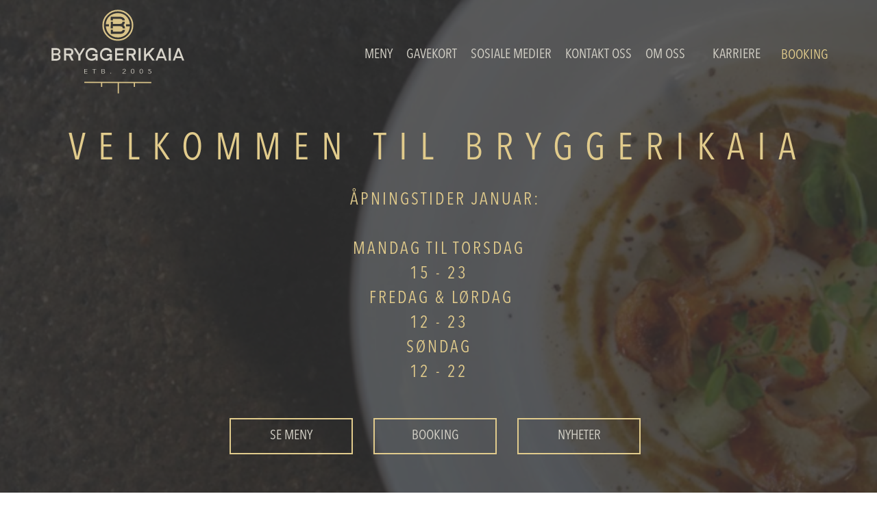

--- FILE ---
content_type: text/html
request_url: https://www.bryggerikaia.no/
body_size: 3628
content:
<!DOCTYPE html><!-- Last Published: Wed Jan 14 2026 23:34:34 GMT+0000 (Coordinated Universal Time) --><html data-wf-domain="www.bryggerikaia.no" data-wf-page="5d2c67ce5c7d631af2170ebf" data-wf-site="5d2c67ce5c7d63429e170ebe"><head><meta charset="utf-8"/><title>Bryggerikaia</title><meta content="width=device-width, initial-scale=1" name="viewport"/><link href="https://cdn.prod.website-files.com/5d2c67ce5c7d63429e170ebe/css/bryggerikaia.shared.01eb0c002.css" rel="stylesheet" type="text/css" integrity="sha384-AesMACqyqg2WcSQw641u8e+gG/GbuZ50IpHzWlSFDnAxc3nTI0ZDgPAQQgsUq0xX" crossorigin="anonymous"/><link href="https://fonts.googleapis.com" rel="preconnect"/><link href="https://fonts.gstatic.com" rel="preconnect" crossorigin="anonymous"/><script src="https://ajax.googleapis.com/ajax/libs/webfont/1.6.26/webfont.js" type="text/javascript"></script><script type="text/javascript">WebFont.load({  google: {    families: ["Montserrat:100,100italic,200,200italic,300,300italic,400,400italic,500,500italic,600,600italic,700,700italic,800,800italic,900,900italic"]  }});</script><script type="text/javascript">!function(o,c){var n=c.documentElement,t=" w-mod-";n.className+=t+"js",("ontouchstart"in o||o.DocumentTouch&&c instanceof DocumentTouch)&&(n.className+=t+"touch")}(window,document);</script><link href="https://cdn.prod.website-files.com/5d2c67ce5c7d63429e170ebe/6752edb895bc370b78120202_favi%20(3).png" rel="shortcut icon" type="image/x-icon"/><link href="https://cdn.prod.website-files.com/img/webclip.png" rel="apple-touch-icon"/></head><body><div class="section-3"><a href="/" aria-current="page" class="link-block w-inline-block w--current"><div class="text-block-6">LOGO</div><img src="https://cdn.prod.website-files.com/5d2c67ce5c7d63429e170ebe/5d8e4ad5d39dc096b292db38_Bryggerikaia%20Logo.svg" alt="" class="image-5"/></a><div data-collapse="medium" data-animation="default" data-duration="400" data-easing="ease" data-easing2="ease" role="banner" class="navbar w-nav"><div class="container w-container"><nav role="navigation" class="nav-menu w-nav-menu"><div class="div-block-5"><a href="/meny" class="nav-link w-nav-link">Meny</a><div class="div-block-4" data-ix="initial-state"></div></div><div class="div-block-5"><a href="https://givn.no/shop/bryggerikaia" target="_blank" class="nav-link w-nav-link">Gavekort</a><div class="div-block-4" data-ix="initial-state"></div></div><div class="div-block-5"><a href="/sosiale-medier" class="nav-link w-nav-link">Sosiale medier</a><div class="div-block-4" data-ix="initial-state"></div></div><div class="div-block-5"><a href="/kontakt-oss" class="nav-link w-nav-link">Kontakt oss</a><div class="div-block-4" data-ix="initial-state"></div></div><div class="div-block-5"><a href="/om-oss" class="nav-link w-nav-link">Om oss</a><div class="div-block-4" data-ix="initial-state"></div></div><div class="div-block-5"><a href="/galleri" class="nav-link hide w-nav-link">Galleri</a><div class="div-block-4" data-ix="initial-state"></div></div><div class="div-block-5"><a href="/karriere" class="nav-link w-nav-link">Karriere</a><div class="div-block-4" data-ix="initial-state"></div></div></nav><div class="menu-button w-nav-button"></div></div></div><a href="https://booking.gastroplanner.no/Bryggerikaia/t" class="button w-button">Booking</a></div><div class="hero-section"><div class="background-header"><div class="custom-container"><h1 class="heading heading-front">VELKOMMEN TIL BRYGGERIKAIA<sub><br/><br/><br/>‍</sub></h1><h2 class="er">Åpningstider januar:<br/>‍<br/>mandag til torsdag <br/>15 - 23 <br/>  fredag &amp; lørdag <br/>12 - 23<br/> søndag <br/>12 - 22<br/><sub> </sub></h2><div class="div-block-134"><a data-w-id="06e28b6b-1e03-1c66-9773-e06a79f0190a" href="/meny" class="button-2 _33 w-button">Se meny</a><a href="https://booking.gastroplanner.no/Bryggerikaia/t" target="_blank" data-w-id="7263c148-c7ec-38b4-e2e9-b010a432dd95" class="button-2 _33 w-button">Booking</a><a href="http://webshop.weorder.com/?restaurant=23292" data-w-id="ee09fbfd-25fb-b1ab-5c4a-c8073a033dff" target="_blank" class="button-2 _33 hide w-button">Take-away</a><a href="#Nyheter" data-w-id="6bade2d4-b503-7dbc-d04c-ffec642e34f3" class="button-2 _33 w-button">NYHETER</a></div></div></div></div><div class="article-section"><div class="div-block-3"><div class="custom-container-copy"><h1 class="heading-copy heading-front">Et folkelig treffsted</h1><h1 class="heading heading-front mobile"><span class="velkommen-heading">VELKOMMEn</span><br/><span class="til-heading">TIl</span>‍<span class="bryggerikaia-heading">BRYGGERIKAIA</span></h1><h2 class="heading-copy-copy-copy-copy">På Bryggerikaia server vi deilige ukompliserte retter som med fordel kan deles med personer du liker å være sammen med.  Et folkelig treffested for så vel forretningslunsjer til de mere avslappende og lange bruncher – Vi er stedet for de  trivelige middagene etter jobb med en kollega eller to eller på kveldene med i gode venners lag.</h2><h2 class="heading-copy mobile">EN RESTAURANT OG ET POPULÆRT TREFFSTED VED INNSEILINGEN TIL BODØ HAVN</h2></div></div></div><div id="Nyheter" class="kontakt-oss-section"><div class="div-block-46"><div class="div-block-45-copy"></div><div class="div-block-27"><h3 class="heading-3-black">åpningstider januar:</h3><div class="body-black nopadding event r"><br/>Mandag 15 - 23<br/>Tirsdag   15 - 23<br/>Onsdag  15 - 23<br/>Torsdag  15 - 23<br/>Fredag    12 - 23<br/>Lørdag    12 - 23<br/>Søndag  12 - 22<br/>‍</div></div></div></div><div class="article-reversed-section"><div class="div-block-3-copy"><div class="custom-container-copy"><h1 class="heading heading-front">Ekte nord norsk</h1><h2 class="heading-copy-copy w">Vi er kjent for våre klassikere som blant annet  Grillet Tørrfisk som har vært på menyen snart 15 år. Vi er en ekte nord norsk mat og drikke formidler og vårt kjøkken bærer preg av kystenes råvarer i sesong. Sjømat som blåskjell, nord norsk fiskesuppe, hjemmelaget fish &amp; chips , skalldyrplatå m.m</h2></div></div></div><div class="kontakt-oss-section"><div class="div-block-46"><div class="div-block-27"><h3 class="heading-3-black"><span><strong>FØLG OSS PÅ SOsIALE MEDIER!</strong></span></h3><div class="body-black nopadding event">Vi legger ut fristende matbilder, små sniktitt fra hverdagen vår og det som skjer på huset. Sleng deg med i sociale medier og hold deg oppdatert.</div><div class="div-block-135"><a href="https://www.facebook.com/bryggerikaia/?ref=page_internal" target="_blank" class="button-2 dark w-button">Bryggerikaia på facebook</a></div></div><div class="div-block-45"></div></div></div><div class="section-9"><div class="div-block-13"><div class="div-block-14"><a href="https://www.facebook.com/bryggerikaia/" class="link-block-2 w-inline-block"></a><a href="https://www.instagram.com/bryggerikaia_" class="link-block-2-copy w-inline-block"></a></div><div class="text-block-8"><a href="/kontakt-oss" class="link-4">SE ÅPNINGSTIDER</a></div><div class="text-block-8">Sjøgata 1, 8006 Bodø<br/></div><div class="text-block-8"><a href="mailto:post@bryggerikaia.no" class="link">post@bryggerikaia.no</a><br/></div><div class="text-block-7">(+47) 755 25 808<br/></div></div><div class="text-block-11"><a href="https://m51.no/" target="_blank" class="link-7">Design og utvikling av <span><em class="italic-text-4">M51 Marketin</em></span><em class="italic-text-4">g</em></a></div></div><div id="cookie-popup" class="popup-overlay"><div class="div-block-138"><img src="https://cdn.prod.website-files.com/5d2c67ce5c7d63429e170ebe/5fdb395f54f3b3fc61df9f72_Asset%201.svg" width="75" alt="" class="image-21"/><div class="popup-text white">Vi bruker informasjonskapsler på denne siden for å forbedre din brukeropplevelse. For å en total oversikt over alle informasjonskapslene som blir brukt, gå til <a href="/personvern" target="_blank" class="link-8">denne siden</a>.</div><img src="https://cdn.prod.website-files.com/5d95c3a93891ad65d1fa06dd/5d95f8c0b1c82619db5c25f7_Asset%2012.svg" width="14" data-w-id="738a9728-1f74-2430-4132-53b9234ee70b" alt="" class="image-22"/></div></div><script src="https://d3e54v103j8qbb.cloudfront.net/js/jquery-3.5.1.min.dc5e7f18c8.js?site=5d2c67ce5c7d63429e170ebe" type="text/javascript" integrity="sha256-9/aliU8dGd2tb6OSsuzixeV4y/faTqgFtohetphbbj0=" crossorigin="anonymous"></script><script src="https://cdn.prod.website-files.com/5d2c67ce5c7d63429e170ebe/js/bryggerikaia.schunk.36b8fb49256177c8.js" type="text/javascript" integrity="sha384-4abIlA5/v7XaW1HMXKBgnUuhnjBYJ/Z9C1OSg4OhmVw9O3QeHJ/qJqFBERCDPv7G" crossorigin="anonymous"></script><script src="https://cdn.prod.website-files.com/5d2c67ce5c7d63429e170ebe/js/bryggerikaia.schunk.5c84bfbe564cb6f6.js" type="text/javascript" integrity="sha384-lCN+2F6wl/pIQmKj2N/P/aPaGYCnPvlSHaKsXId/MDnVu4eQjDDb7rTyvj4JhFl8" crossorigin="anonymous"></script><script src="https://cdn.prod.website-files.com/5d2c67ce5c7d63429e170ebe/js/bryggerikaia.bfdb0529.c09581e34248c514.js" type="text/javascript" integrity="sha384-TVw+YO4HtfBqaCNHvqQY2mI2A7JFds0+Wm6p7i4gqYQytP7hcOVwSPlzyO4n4rhG" crossorigin="anonymous"></script><script src="https://cdnjs.cloudflare.com/ajax/libs/jquery-cookie/1.4.1/jquery.cookie.js"></script>;

<script>
$(document).ready(function () {
  if (!$.cookie("alert")) {
    $(".popup-overlay").show();
    var date = new Date();
    date.setTime(date.getTime() + 24 * 60 * 60 * 1000);
    $.cookie("alert", true, { expires: date });
  }
});
</script>
</body></html>

--- FILE ---
content_type: text/css
request_url: https://cdn.prod.website-files.com/5d2c67ce5c7d63429e170ebe/css/bryggerikaia.shared.01eb0c002.css
body_size: 16935
content:
html {
  -webkit-text-size-adjust: 100%;
  -ms-text-size-adjust: 100%;
  font-family: sans-serif;
}

body {
  margin: 0;
}

article, aside, details, figcaption, figure, footer, header, hgroup, main, menu, nav, section, summary {
  display: block;
}

audio, canvas, progress, video {
  vertical-align: baseline;
  display: inline-block;
}

audio:not([controls]) {
  height: 0;
  display: none;
}

[hidden], template {
  display: none;
}

a {
  background-color: #0000;
}

a:active, a:hover {
  outline: 0;
}

abbr[title] {
  border-bottom: 1px dotted;
}

b, strong {
  font-weight: bold;
}

dfn {
  font-style: italic;
}

h1 {
  margin: .67em 0;
  font-size: 2em;
}

mark {
  color: #000;
  background: #ff0;
}

small {
  font-size: 80%;
}

sub, sup {
  vertical-align: baseline;
  font-size: 75%;
  line-height: 0;
  position: relative;
}

sup {
  top: -.5em;
}

sub {
  bottom: -.25em;
}

img {
  border: 0;
}

svg:not(:root) {
  overflow: hidden;
}

hr {
  box-sizing: content-box;
  height: 0;
}

pre {
  overflow: auto;
}

code, kbd, pre, samp {
  font-family: monospace;
  font-size: 1em;
}

button, input, optgroup, select, textarea {
  color: inherit;
  font: inherit;
  margin: 0;
}

button {
  overflow: visible;
}

button, select {
  text-transform: none;
}

button, html input[type="button"], input[type="reset"] {
  -webkit-appearance: button;
  cursor: pointer;
}

button[disabled], html input[disabled] {
  cursor: default;
}

button::-moz-focus-inner, input::-moz-focus-inner {
  border: 0;
  padding: 0;
}

input {
  line-height: normal;
}

input[type="checkbox"], input[type="radio"] {
  box-sizing: border-box;
  padding: 0;
}

input[type="number"]::-webkit-inner-spin-button, input[type="number"]::-webkit-outer-spin-button {
  height: auto;
}

input[type="search"] {
  -webkit-appearance: none;
}

input[type="search"]::-webkit-search-cancel-button, input[type="search"]::-webkit-search-decoration {
  -webkit-appearance: none;
}

legend {
  border: 0;
  padding: 0;
}

textarea {
  overflow: auto;
}

optgroup {
  font-weight: bold;
}

table {
  border-collapse: collapse;
  border-spacing: 0;
}

td, th {
  padding: 0;
}

@font-face {
  font-family: webflow-icons;
  src: url("[data-uri]") format("truetype");
  font-weight: normal;
  font-style: normal;
}

[class^="w-icon-"], [class*=" w-icon-"] {
  speak: none;
  font-variant: normal;
  text-transform: none;
  -webkit-font-smoothing: antialiased;
  -moz-osx-font-smoothing: grayscale;
  font-style: normal;
  font-weight: normal;
  line-height: 1;
  font-family: webflow-icons !important;
}

.w-icon-slider-right:before {
  content: "";
}

.w-icon-slider-left:before {
  content: "";
}

.w-icon-nav-menu:before {
  content: "";
}

.w-icon-arrow-down:before, .w-icon-dropdown-toggle:before {
  content: "";
}

.w-icon-file-upload-remove:before {
  content: "";
}

.w-icon-file-upload-icon:before {
  content: "";
}

* {
  box-sizing: border-box;
}

html {
  height: 100%;
}

body {
  color: #333;
  background-color: #fff;
  min-height: 100%;
  margin: 0;
  font-family: Arial, sans-serif;
  font-size: 14px;
  line-height: 20px;
}

img {
  vertical-align: middle;
  max-width: 100%;
  display: inline-block;
}

html.w-mod-touch * {
  background-attachment: scroll !important;
}

.w-block {
  display: block;
}

.w-inline-block {
  max-width: 100%;
  display: inline-block;
}

.w-clearfix:before, .w-clearfix:after {
  content: " ";
  grid-area: 1 / 1 / 2 / 2;
  display: table;
}

.w-clearfix:after {
  clear: both;
}

.w-hidden {
  display: none;
}

.w-button {
  color: #fff;
  line-height: inherit;
  cursor: pointer;
  background-color: #3898ec;
  border: 0;
  border-radius: 0;
  padding: 9px 15px;
  text-decoration: none;
  display: inline-block;
}

input.w-button {
  -webkit-appearance: button;
}

html[data-w-dynpage] [data-w-cloak] {
  color: #0000 !important;
}

.w-code-block {
  margin: unset;
}

pre.w-code-block code {
  all: inherit;
}

.w-optimization {
  display: contents;
}

.w-webflow-badge, .w-webflow-badge > img {
  box-sizing: unset;
  width: unset;
  height: unset;
  max-height: unset;
  max-width: unset;
  min-height: unset;
  min-width: unset;
  margin: unset;
  padding: unset;
  float: unset;
  clear: unset;
  border: unset;
  border-radius: unset;
  background: unset;
  background-image: unset;
  background-position: unset;
  background-size: unset;
  background-repeat: unset;
  background-origin: unset;
  background-clip: unset;
  background-attachment: unset;
  background-color: unset;
  box-shadow: unset;
  transform: unset;
  direction: unset;
  font-family: unset;
  font-weight: unset;
  color: unset;
  font-size: unset;
  line-height: unset;
  font-style: unset;
  font-variant: unset;
  text-align: unset;
  letter-spacing: unset;
  -webkit-text-decoration: unset;
  text-decoration: unset;
  text-indent: unset;
  text-transform: unset;
  list-style-type: unset;
  text-shadow: unset;
  vertical-align: unset;
  cursor: unset;
  white-space: unset;
  word-break: unset;
  word-spacing: unset;
  word-wrap: unset;
  transition: unset;
}

.w-webflow-badge {
  white-space: nowrap;
  cursor: pointer;
  box-shadow: 0 0 0 1px #0000001a, 0 1px 3px #0000001a;
  visibility: visible !important;
  opacity: 1 !important;
  z-index: 2147483647 !important;
  color: #aaadb0 !important;
  overflow: unset !important;
  background-color: #fff !important;
  border-radius: 3px !important;
  width: auto !important;
  height: auto !important;
  margin: 0 !important;
  padding: 6px !important;
  font-size: 12px !important;
  line-height: 14px !important;
  text-decoration: none !important;
  display: inline-block !important;
  position: fixed !important;
  inset: auto 12px 12px auto !important;
  transform: none !important;
}

.w-webflow-badge > img {
  position: unset;
  visibility: unset !important;
  opacity: 1 !important;
  vertical-align: middle !important;
  display: inline-block !important;
}

h1, h2, h3, h4, h5, h6 {
  margin-bottom: 10px;
  font-weight: bold;
}

h1 {
  margin-top: 20px;
  font-size: 38px;
  line-height: 44px;
}

h2 {
  margin-top: 20px;
  font-size: 32px;
  line-height: 36px;
}

h3 {
  margin-top: 20px;
  font-size: 24px;
  line-height: 30px;
}

h4 {
  margin-top: 10px;
  font-size: 18px;
  line-height: 24px;
}

h5 {
  margin-top: 10px;
  font-size: 14px;
  line-height: 20px;
}

h6 {
  margin-top: 10px;
  font-size: 12px;
  line-height: 18px;
}

p {
  margin-top: 0;
  margin-bottom: 10px;
}

blockquote {
  border-left: 5px solid #e2e2e2;
  margin: 0 0 10px;
  padding: 10px 20px;
  font-size: 18px;
  line-height: 22px;
}

figure {
  margin: 0 0 10px;
}

figcaption {
  text-align: center;
  margin-top: 5px;
}

ul, ol {
  margin-top: 0;
  margin-bottom: 10px;
  padding-left: 40px;
}

.w-list-unstyled {
  padding-left: 0;
  list-style: none;
}

.w-embed:before, .w-embed:after {
  content: " ";
  grid-area: 1 / 1 / 2 / 2;
  display: table;
}

.w-embed:after {
  clear: both;
}

.w-video {
  width: 100%;
  padding: 0;
  position: relative;
}

.w-video iframe, .w-video object, .w-video embed {
  border: none;
  width: 100%;
  height: 100%;
  position: absolute;
  top: 0;
  left: 0;
}

fieldset {
  border: 0;
  margin: 0;
  padding: 0;
}

button, [type="button"], [type="reset"] {
  cursor: pointer;
  -webkit-appearance: button;
  border: 0;
}

.w-form {
  margin: 0 0 15px;
}

.w-form-done {
  text-align: center;
  background-color: #ddd;
  padding: 20px;
  display: none;
}

.w-form-fail {
  background-color: #ffdede;
  margin-top: 10px;
  padding: 10px;
  display: none;
}

label {
  margin-bottom: 5px;
  font-weight: bold;
  display: block;
}

.w-input, .w-select {
  color: #333;
  vertical-align: middle;
  background-color: #fff;
  border: 1px solid #ccc;
  width: 100%;
  height: 38px;
  margin-bottom: 10px;
  padding: 8px 12px;
  font-size: 14px;
  line-height: 1.42857;
  display: block;
}

.w-input::placeholder, .w-select::placeholder {
  color: #999;
}

.w-input:focus, .w-select:focus {
  border-color: #3898ec;
  outline: 0;
}

.w-input[disabled], .w-select[disabled], .w-input[readonly], .w-select[readonly], fieldset[disabled] .w-input, fieldset[disabled] .w-select {
  cursor: not-allowed;
}

.w-input[disabled]:not(.w-input-disabled), .w-select[disabled]:not(.w-input-disabled), .w-input[readonly], .w-select[readonly], fieldset[disabled]:not(.w-input-disabled) .w-input, fieldset[disabled]:not(.w-input-disabled) .w-select {
  background-color: #eee;
}

textarea.w-input, textarea.w-select {
  height: auto;
}

.w-select {
  background-color: #f3f3f3;
}

.w-select[multiple] {
  height: auto;
}

.w-form-label {
  cursor: pointer;
  margin-bottom: 0;
  font-weight: normal;
  display: inline-block;
}

.w-radio {
  margin-bottom: 5px;
  padding-left: 20px;
  display: block;
}

.w-radio:before, .w-radio:after {
  content: " ";
  grid-area: 1 / 1 / 2 / 2;
  display: table;
}

.w-radio:after {
  clear: both;
}

.w-radio-input {
  float: left;
  margin: 3px 0 0 -20px;
  line-height: normal;
}

.w-file-upload {
  margin-bottom: 10px;
  display: block;
}

.w-file-upload-input {
  opacity: 0;
  z-index: -100;
  width: .1px;
  height: .1px;
  position: absolute;
  overflow: hidden;
}

.w-file-upload-default, .w-file-upload-uploading, .w-file-upload-success {
  color: #333;
  display: inline-block;
}

.w-file-upload-error {
  margin-top: 10px;
  display: block;
}

.w-file-upload-default.w-hidden, .w-file-upload-uploading.w-hidden, .w-file-upload-error.w-hidden, .w-file-upload-success.w-hidden {
  display: none;
}

.w-file-upload-uploading-btn {
  cursor: pointer;
  background-color: #fafafa;
  border: 1px solid #ccc;
  margin: 0;
  padding: 8px 12px;
  font-size: 14px;
  font-weight: normal;
  display: flex;
}

.w-file-upload-file {
  background-color: #fafafa;
  border: 1px solid #ccc;
  flex-grow: 1;
  justify-content: space-between;
  margin: 0;
  padding: 8px 9px 8px 11px;
  display: flex;
}

.w-file-upload-file-name {
  font-size: 14px;
  font-weight: normal;
  display: block;
}

.w-file-remove-link {
  cursor: pointer;
  width: auto;
  height: auto;
  margin-top: 3px;
  margin-left: 10px;
  padding: 3px;
  display: block;
}

.w-icon-file-upload-remove {
  margin: auto;
  font-size: 10px;
}

.w-file-upload-error-msg {
  color: #ea384c;
  padding: 2px 0;
  display: inline-block;
}

.w-file-upload-info {
  padding: 0 12px;
  line-height: 38px;
  display: inline-block;
}

.w-file-upload-label {
  cursor: pointer;
  background-color: #fafafa;
  border: 1px solid #ccc;
  margin: 0;
  padding: 8px 12px;
  font-size: 14px;
  font-weight: normal;
  display: inline-block;
}

.w-icon-file-upload-icon, .w-icon-file-upload-uploading {
  width: 20px;
  margin-right: 8px;
  display: inline-block;
}

.w-icon-file-upload-uploading {
  height: 20px;
}

.w-container {
  max-width: 940px;
  margin-left: auto;
  margin-right: auto;
}

.w-container:before, .w-container:after {
  content: " ";
  grid-area: 1 / 1 / 2 / 2;
  display: table;
}

.w-container:after {
  clear: both;
}

.w-container .w-row {
  margin-left: -10px;
  margin-right: -10px;
}

.w-row:before, .w-row:after {
  content: " ";
  grid-area: 1 / 1 / 2 / 2;
  display: table;
}

.w-row:after {
  clear: both;
}

.w-row .w-row {
  margin-left: 0;
  margin-right: 0;
}

.w-col {
  float: left;
  width: 100%;
  min-height: 1px;
  padding-left: 10px;
  padding-right: 10px;
  position: relative;
}

.w-col .w-col {
  padding-left: 0;
  padding-right: 0;
}

.w-col-1 {
  width: 8.33333%;
}

.w-col-2 {
  width: 16.6667%;
}

.w-col-3 {
  width: 25%;
}

.w-col-4 {
  width: 33.3333%;
}

.w-col-5 {
  width: 41.6667%;
}

.w-col-6 {
  width: 50%;
}

.w-col-7 {
  width: 58.3333%;
}

.w-col-8 {
  width: 66.6667%;
}

.w-col-9 {
  width: 75%;
}

.w-col-10 {
  width: 83.3333%;
}

.w-col-11 {
  width: 91.6667%;
}

.w-col-12 {
  width: 100%;
}

.w-hidden-main {
  display: none !important;
}

@media screen and (max-width: 991px) {
  .w-container {
    max-width: 728px;
  }

  .w-hidden-main {
    display: inherit !important;
  }

  .w-hidden-medium {
    display: none !important;
  }

  .w-col-medium-1 {
    width: 8.33333%;
  }

  .w-col-medium-2 {
    width: 16.6667%;
  }

  .w-col-medium-3 {
    width: 25%;
  }

  .w-col-medium-4 {
    width: 33.3333%;
  }

  .w-col-medium-5 {
    width: 41.6667%;
  }

  .w-col-medium-6 {
    width: 50%;
  }

  .w-col-medium-7 {
    width: 58.3333%;
  }

  .w-col-medium-8 {
    width: 66.6667%;
  }

  .w-col-medium-9 {
    width: 75%;
  }

  .w-col-medium-10 {
    width: 83.3333%;
  }

  .w-col-medium-11 {
    width: 91.6667%;
  }

  .w-col-medium-12 {
    width: 100%;
  }

  .w-col-stack {
    width: 100%;
    left: auto;
    right: auto;
  }
}

@media screen and (max-width: 767px) {
  .w-hidden-main, .w-hidden-medium {
    display: inherit !important;
  }

  .w-hidden-small {
    display: none !important;
  }

  .w-row, .w-container .w-row {
    margin-left: 0;
    margin-right: 0;
  }

  .w-col {
    width: 100%;
    left: auto;
    right: auto;
  }

  .w-col-small-1 {
    width: 8.33333%;
  }

  .w-col-small-2 {
    width: 16.6667%;
  }

  .w-col-small-3 {
    width: 25%;
  }

  .w-col-small-4 {
    width: 33.3333%;
  }

  .w-col-small-5 {
    width: 41.6667%;
  }

  .w-col-small-6 {
    width: 50%;
  }

  .w-col-small-7 {
    width: 58.3333%;
  }

  .w-col-small-8 {
    width: 66.6667%;
  }

  .w-col-small-9 {
    width: 75%;
  }

  .w-col-small-10 {
    width: 83.3333%;
  }

  .w-col-small-11 {
    width: 91.6667%;
  }

  .w-col-small-12 {
    width: 100%;
  }
}

@media screen and (max-width: 479px) {
  .w-container {
    max-width: none;
  }

  .w-hidden-main, .w-hidden-medium, .w-hidden-small {
    display: inherit !important;
  }

  .w-hidden-tiny {
    display: none !important;
  }

  .w-col {
    width: 100%;
  }

  .w-col-tiny-1 {
    width: 8.33333%;
  }

  .w-col-tiny-2 {
    width: 16.6667%;
  }

  .w-col-tiny-3 {
    width: 25%;
  }

  .w-col-tiny-4 {
    width: 33.3333%;
  }

  .w-col-tiny-5 {
    width: 41.6667%;
  }

  .w-col-tiny-6 {
    width: 50%;
  }

  .w-col-tiny-7 {
    width: 58.3333%;
  }

  .w-col-tiny-8 {
    width: 66.6667%;
  }

  .w-col-tiny-9 {
    width: 75%;
  }

  .w-col-tiny-10 {
    width: 83.3333%;
  }

  .w-col-tiny-11 {
    width: 91.6667%;
  }

  .w-col-tiny-12 {
    width: 100%;
  }
}

.w-widget {
  position: relative;
}

.w-widget-map {
  width: 100%;
  height: 400px;
}

.w-widget-map label {
  width: auto;
  display: inline;
}

.w-widget-map img {
  max-width: inherit;
}

.w-widget-map .gm-style-iw {
  text-align: center;
}

.w-widget-map .gm-style-iw > button {
  display: none !important;
}

.w-widget-twitter {
  overflow: hidden;
}

.w-widget-twitter-count-shim {
  vertical-align: top;
  text-align: center;
  background: #fff;
  border: 1px solid #758696;
  border-radius: 3px;
  width: 28px;
  height: 20px;
  display: inline-block;
  position: relative;
}

.w-widget-twitter-count-shim * {
  pointer-events: none;
  -webkit-user-select: none;
  user-select: none;
}

.w-widget-twitter-count-shim .w-widget-twitter-count-inner {
  text-align: center;
  color: #999;
  font-family: serif;
  font-size: 15px;
  line-height: 12px;
  position: relative;
}

.w-widget-twitter-count-shim .w-widget-twitter-count-clear {
  display: block;
  position: relative;
}

.w-widget-twitter-count-shim.w--large {
  width: 36px;
  height: 28px;
}

.w-widget-twitter-count-shim.w--large .w-widget-twitter-count-inner {
  font-size: 18px;
  line-height: 18px;
}

.w-widget-twitter-count-shim:not(.w--vertical) {
  margin-left: 5px;
  margin-right: 8px;
}

.w-widget-twitter-count-shim:not(.w--vertical).w--large {
  margin-left: 6px;
}

.w-widget-twitter-count-shim:not(.w--vertical):before, .w-widget-twitter-count-shim:not(.w--vertical):after {
  content: " ";
  pointer-events: none;
  border: solid #0000;
  width: 0;
  height: 0;
  position: absolute;
  top: 50%;
  left: 0;
}

.w-widget-twitter-count-shim:not(.w--vertical):before {
  border-width: 4px;
  border-color: #75869600 #5d6c7b #75869600 #75869600;
  margin-top: -4px;
  margin-left: -9px;
}

.w-widget-twitter-count-shim:not(.w--vertical).w--large:before {
  border-width: 5px;
  margin-top: -5px;
  margin-left: -10px;
}

.w-widget-twitter-count-shim:not(.w--vertical):after {
  border-width: 4px;
  border-color: #fff0 #fff #fff0 #fff0;
  margin-top: -4px;
  margin-left: -8px;
}

.w-widget-twitter-count-shim:not(.w--vertical).w--large:after {
  border-width: 5px;
  margin-top: -5px;
  margin-left: -9px;
}

.w-widget-twitter-count-shim.w--vertical {
  width: 61px;
  height: 33px;
  margin-bottom: 8px;
}

.w-widget-twitter-count-shim.w--vertical:before, .w-widget-twitter-count-shim.w--vertical:after {
  content: " ";
  pointer-events: none;
  border: solid #0000;
  width: 0;
  height: 0;
  position: absolute;
  top: 100%;
  left: 50%;
}

.w-widget-twitter-count-shim.w--vertical:before {
  border-width: 5px;
  border-color: #5d6c7b #75869600 #75869600;
  margin-left: -5px;
}

.w-widget-twitter-count-shim.w--vertical:after {
  border-width: 4px;
  border-color: #fff #fff0 #fff0;
  margin-left: -4px;
}

.w-widget-twitter-count-shim.w--vertical .w-widget-twitter-count-inner {
  font-size: 18px;
  line-height: 22px;
}

.w-widget-twitter-count-shim.w--vertical.w--large {
  width: 76px;
}

.w-background-video {
  color: #fff;
  height: 500px;
  position: relative;
  overflow: hidden;
}

.w-background-video > video {
  object-fit: cover;
  z-index: -100;
  background-position: 50%;
  background-size: cover;
  width: 100%;
  height: 100%;
  margin: auto;
  position: absolute;
  inset: -100%;
}

.w-background-video > video::-webkit-media-controls-start-playback-button {
  -webkit-appearance: none;
  display: none !important;
}

.w-background-video--control {
  background-color: #0000;
  padding: 0;
  position: absolute;
  bottom: 1em;
  right: 1em;
}

.w-background-video--control > [hidden] {
  display: none !important;
}

.w-slider {
  text-align: center;
  clear: both;
  -webkit-tap-highlight-color: #0000;
  tap-highlight-color: #0000;
  background: #ddd;
  height: 300px;
  position: relative;
}

.w-slider-mask {
  z-index: 1;
  white-space: nowrap;
  height: 100%;
  display: block;
  position: relative;
  left: 0;
  right: 0;
  overflow: hidden;
}

.w-slide {
  vertical-align: top;
  white-space: normal;
  text-align: left;
  width: 100%;
  height: 100%;
  display: inline-block;
  position: relative;
}

.w-slider-nav {
  z-index: 2;
  text-align: center;
  -webkit-tap-highlight-color: #0000;
  tap-highlight-color: #0000;
  height: 40px;
  margin: auto;
  padding-top: 10px;
  position: absolute;
  inset: auto 0 0;
}

.w-slider-nav.w-round > div {
  border-radius: 100%;
}

.w-slider-nav.w-num > div {
  font-size: inherit;
  line-height: inherit;
  width: auto;
  height: auto;
  padding: .2em .5em;
}

.w-slider-nav.w-shadow > div {
  box-shadow: 0 0 3px #3336;
}

.w-slider-nav-invert {
  color: #fff;
}

.w-slider-nav-invert > div {
  background-color: #2226;
}

.w-slider-nav-invert > div.w-active {
  background-color: #222;
}

.w-slider-dot {
  cursor: pointer;
  background-color: #fff6;
  width: 1em;
  height: 1em;
  margin: 0 3px .5em;
  transition: background-color .1s, color .1s;
  display: inline-block;
  position: relative;
}

.w-slider-dot.w-active {
  background-color: #fff;
}

.w-slider-dot:focus {
  outline: none;
  box-shadow: 0 0 0 2px #fff;
}

.w-slider-dot:focus.w-active {
  box-shadow: none;
}

.w-slider-arrow-left, .w-slider-arrow-right {
  cursor: pointer;
  color: #fff;
  -webkit-tap-highlight-color: #0000;
  tap-highlight-color: #0000;
  -webkit-user-select: none;
  user-select: none;
  width: 80px;
  margin: auto;
  font-size: 40px;
  position: absolute;
  inset: 0;
  overflow: hidden;
}

.w-slider-arrow-left [class^="w-icon-"], .w-slider-arrow-right [class^="w-icon-"], .w-slider-arrow-left [class*=" w-icon-"], .w-slider-arrow-right [class*=" w-icon-"] {
  position: absolute;
}

.w-slider-arrow-left:focus, .w-slider-arrow-right:focus {
  outline: 0;
}

.w-slider-arrow-left {
  z-index: 3;
  right: auto;
}

.w-slider-arrow-right {
  z-index: 4;
  left: auto;
}

.w-icon-slider-left, .w-icon-slider-right {
  width: 1em;
  height: 1em;
  margin: auto;
  inset: 0;
}

.w-slider-aria-label {
  clip: rect(0 0 0 0);
  border: 0;
  width: 1px;
  height: 1px;
  margin: -1px;
  padding: 0;
  position: absolute;
  overflow: hidden;
}

.w-slider-force-show {
  display: block !important;
}

.w-dropdown {
  text-align: left;
  z-index: 900;
  margin-left: auto;
  margin-right: auto;
  display: inline-block;
  position: relative;
}

.w-dropdown-btn, .w-dropdown-toggle, .w-dropdown-link {
  vertical-align: top;
  color: #222;
  text-align: left;
  white-space: nowrap;
  margin-left: auto;
  margin-right: auto;
  padding: 20px;
  text-decoration: none;
  position: relative;
}

.w-dropdown-toggle {
  -webkit-user-select: none;
  user-select: none;
  cursor: pointer;
  padding-right: 40px;
  display: inline-block;
}

.w-dropdown-toggle:focus {
  outline: 0;
}

.w-icon-dropdown-toggle {
  width: 1em;
  height: 1em;
  margin: auto 20px auto auto;
  position: absolute;
  top: 0;
  bottom: 0;
  right: 0;
}

.w-dropdown-list {
  background: #ddd;
  min-width: 100%;
  display: none;
  position: absolute;
}

.w-dropdown-list.w--open {
  display: block;
}

.w-dropdown-link {
  color: #222;
  padding: 10px 20px;
  display: block;
}

.w-dropdown-link.w--current {
  color: #0082f3;
}

.w-dropdown-link:focus {
  outline: 0;
}

@media screen and (max-width: 767px) {
  .w-nav-brand {
    padding-left: 10px;
  }
}

.w-lightbox-backdrop {
  cursor: auto;
  letter-spacing: normal;
  text-indent: 0;
  text-shadow: none;
  text-transform: none;
  visibility: visible;
  white-space: normal;
  word-break: normal;
  word-spacing: normal;
  word-wrap: normal;
  color: #fff;
  text-align: center;
  z-index: 2000;
  opacity: 0;
  -webkit-user-select: none;
  -moz-user-select: none;
  -webkit-tap-highlight-color: transparent;
  background: #000000e6;
  outline: 0;
  font-family: Helvetica Neue, Helvetica, Ubuntu, Segoe UI, Verdana, sans-serif;
  font-size: 17px;
  font-style: normal;
  font-weight: 300;
  line-height: 1.2;
  list-style: disc;
  position: fixed;
  inset: 0;
  -webkit-transform: translate(0);
}

.w-lightbox-backdrop, .w-lightbox-container {
  -webkit-overflow-scrolling: touch;
  height: 100%;
  overflow: auto;
}

.w-lightbox-content {
  height: 100vh;
  position: relative;
  overflow: hidden;
}

.w-lightbox-view {
  opacity: 0;
  width: 100vw;
  height: 100vh;
  position: absolute;
}

.w-lightbox-view:before {
  content: "";
  height: 100vh;
}

.w-lightbox-group, .w-lightbox-group .w-lightbox-view, .w-lightbox-group .w-lightbox-view:before {
  height: 86vh;
}

.w-lightbox-frame, .w-lightbox-view:before {
  vertical-align: middle;
  display: inline-block;
}

.w-lightbox-figure {
  margin: 0;
  position: relative;
}

.w-lightbox-group .w-lightbox-figure {
  cursor: pointer;
}

.w-lightbox-img {
  width: auto;
  max-width: none;
  height: auto;
}

.w-lightbox-image {
  float: none;
  max-width: 100vw;
  max-height: 100vh;
  display: block;
}

.w-lightbox-group .w-lightbox-image {
  max-height: 86vh;
}

.w-lightbox-caption {
  text-align: left;
  text-overflow: ellipsis;
  white-space: nowrap;
  background: #0006;
  padding: .5em 1em;
  position: absolute;
  bottom: 0;
  left: 0;
  right: 0;
  overflow: hidden;
}

.w-lightbox-embed {
  width: 100%;
  height: 100%;
  position: absolute;
  inset: 0;
}

.w-lightbox-control {
  cursor: pointer;
  background-position: center;
  background-repeat: no-repeat;
  background-size: 24px;
  width: 4em;
  transition: all .3s;
  position: absolute;
  top: 0;
}

.w-lightbox-left {
  background-image: url("[data-uri]");
  display: none;
  bottom: 0;
  left: 0;
}

.w-lightbox-right {
  background-image: url("[data-uri]");
  display: none;
  bottom: 0;
  right: 0;
}

.w-lightbox-close {
  background-image: url("[data-uri]");
  background-size: 18px;
  height: 2.6em;
  right: 0;
}

.w-lightbox-strip {
  white-space: nowrap;
  padding: 0 1vh;
  line-height: 0;
  position: absolute;
  bottom: 0;
  left: 0;
  right: 0;
  overflow: auto hidden;
}

.w-lightbox-item {
  box-sizing: content-box;
  cursor: pointer;
  width: 10vh;
  padding: 2vh 1vh;
  display: inline-block;
  -webkit-transform: translate3d(0, 0, 0);
}

.w-lightbox-active {
  opacity: .3;
}

.w-lightbox-thumbnail {
  background: #222;
  height: 10vh;
  position: relative;
  overflow: hidden;
}

.w-lightbox-thumbnail-image {
  position: absolute;
  top: 0;
  left: 0;
}

.w-lightbox-thumbnail .w-lightbox-tall {
  width: 100%;
  top: 50%;
  transform: translate(0, -50%);
}

.w-lightbox-thumbnail .w-lightbox-wide {
  height: 100%;
  left: 50%;
  transform: translate(-50%);
}

.w-lightbox-spinner {
  box-sizing: border-box;
  border: 5px solid #0006;
  border-radius: 50%;
  width: 40px;
  height: 40px;
  margin-top: -20px;
  margin-left: -20px;
  animation: .8s linear infinite spin;
  position: absolute;
  top: 50%;
  left: 50%;
}

.w-lightbox-spinner:after {
  content: "";
  border: 3px solid #0000;
  border-bottom-color: #fff;
  border-radius: 50%;
  position: absolute;
  inset: -4px;
}

.w-lightbox-hide {
  display: none;
}

.w-lightbox-noscroll {
  overflow: hidden;
}

@media (min-width: 768px) {
  .w-lightbox-content {
    height: 96vh;
    margin-top: 2vh;
  }

  .w-lightbox-view, .w-lightbox-view:before {
    height: 96vh;
  }

  .w-lightbox-group, .w-lightbox-group .w-lightbox-view, .w-lightbox-group .w-lightbox-view:before {
    height: 84vh;
  }

  .w-lightbox-image {
    max-width: 96vw;
    max-height: 96vh;
  }

  .w-lightbox-group .w-lightbox-image {
    max-width: 82.3vw;
    max-height: 84vh;
  }

  .w-lightbox-left, .w-lightbox-right {
    opacity: .5;
    display: block;
  }

  .w-lightbox-close {
    opacity: .8;
  }

  .w-lightbox-control:hover {
    opacity: 1;
  }
}

.w-lightbox-inactive, .w-lightbox-inactive:hover {
  opacity: 0;
}

.w-richtext:before, .w-richtext:after {
  content: " ";
  grid-area: 1 / 1 / 2 / 2;
  display: table;
}

.w-richtext:after {
  clear: both;
}

.w-richtext[contenteditable="true"]:before, .w-richtext[contenteditable="true"]:after {
  white-space: initial;
}

.w-richtext ol, .w-richtext ul {
  overflow: hidden;
}

.w-richtext .w-richtext-figure-selected.w-richtext-figure-type-video div:after, .w-richtext .w-richtext-figure-selected[data-rt-type="video"] div:after, .w-richtext .w-richtext-figure-selected.w-richtext-figure-type-image div, .w-richtext .w-richtext-figure-selected[data-rt-type="image"] div {
  outline: 2px solid #2895f7;
}

.w-richtext figure.w-richtext-figure-type-video > div:after, .w-richtext figure[data-rt-type="video"] > div:after {
  content: "";
  display: none;
  position: absolute;
  inset: 0;
}

.w-richtext figure {
  max-width: 60%;
  position: relative;
}

.w-richtext figure > div:before {
  cursor: default !important;
}

.w-richtext figure img {
  width: 100%;
}

.w-richtext figure figcaption.w-richtext-figcaption-placeholder {
  opacity: .6;
}

.w-richtext figure div {
  color: #0000;
  font-size: 0;
}

.w-richtext figure.w-richtext-figure-type-image, .w-richtext figure[data-rt-type="image"] {
  display: table;
}

.w-richtext figure.w-richtext-figure-type-image > div, .w-richtext figure[data-rt-type="image"] > div {
  display: inline-block;
}

.w-richtext figure.w-richtext-figure-type-image > figcaption, .w-richtext figure[data-rt-type="image"] > figcaption {
  caption-side: bottom;
  display: table-caption;
}

.w-richtext figure.w-richtext-figure-type-video, .w-richtext figure[data-rt-type="video"] {
  width: 60%;
  height: 0;
}

.w-richtext figure.w-richtext-figure-type-video iframe, .w-richtext figure[data-rt-type="video"] iframe {
  width: 100%;
  height: 100%;
  position: absolute;
  top: 0;
  left: 0;
}

.w-richtext figure.w-richtext-figure-type-video > div, .w-richtext figure[data-rt-type="video"] > div {
  width: 100%;
}

.w-richtext figure.w-richtext-align-center {
  clear: both;
  margin-left: auto;
  margin-right: auto;
}

.w-richtext figure.w-richtext-align-center.w-richtext-figure-type-image > div, .w-richtext figure.w-richtext-align-center[data-rt-type="image"] > div {
  max-width: 100%;
}

.w-richtext figure.w-richtext-align-normal {
  clear: both;
}

.w-richtext figure.w-richtext-align-fullwidth {
  text-align: center;
  clear: both;
  width: 100%;
  max-width: 100%;
  margin-left: auto;
  margin-right: auto;
  display: block;
}

.w-richtext figure.w-richtext-align-fullwidth > div {
  padding-bottom: inherit;
  display: inline-block;
}

.w-richtext figure.w-richtext-align-fullwidth > figcaption {
  display: block;
}

.w-richtext figure.w-richtext-align-floatleft {
  float: left;
  clear: none;
  margin-right: 15px;
}

.w-richtext figure.w-richtext-align-floatright {
  float: right;
  clear: none;
  margin-left: 15px;
}

.w-nav {
  z-index: 1000;
  background: #ddd;
  position: relative;
}

.w-nav:before, .w-nav:after {
  content: " ";
  grid-area: 1 / 1 / 2 / 2;
  display: table;
}

.w-nav:after {
  clear: both;
}

.w-nav-brand {
  float: left;
  color: #333;
  text-decoration: none;
  position: relative;
}

.w-nav-link {
  vertical-align: top;
  color: #222;
  text-align: left;
  margin-left: auto;
  margin-right: auto;
  padding: 20px;
  text-decoration: none;
  display: inline-block;
  position: relative;
}

.w-nav-link.w--current {
  color: #0082f3;
}

.w-nav-menu {
  float: right;
  position: relative;
}

[data-nav-menu-open] {
  text-align: center;
  background: #c8c8c8;
  min-width: 200px;
  position: absolute;
  top: 100%;
  left: 0;
  right: 0;
  overflow: visible;
  display: block !important;
}

.w--nav-link-open {
  display: block;
  position: relative;
}

.w-nav-overlay {
  width: 100%;
  display: none;
  position: absolute;
  top: 100%;
  left: 0;
  right: 0;
  overflow: hidden;
}

.w-nav-overlay [data-nav-menu-open] {
  top: 0;
}

.w-nav[data-animation="over-left"] .w-nav-overlay {
  width: auto;
}

.w-nav[data-animation="over-left"] .w-nav-overlay, .w-nav[data-animation="over-left"] [data-nav-menu-open] {
  z-index: 1;
  top: 0;
  right: auto;
}

.w-nav[data-animation="over-right"] .w-nav-overlay {
  width: auto;
}

.w-nav[data-animation="over-right"] .w-nav-overlay, .w-nav[data-animation="over-right"] [data-nav-menu-open] {
  z-index: 1;
  top: 0;
  left: auto;
}

.w-nav-button {
  float: right;
  cursor: pointer;
  -webkit-tap-highlight-color: #0000;
  tap-highlight-color: #0000;
  -webkit-user-select: none;
  user-select: none;
  padding: 18px;
  font-size: 24px;
  display: none;
  position: relative;
}

.w-nav-button:focus {
  outline: 0;
}

.w-nav-button.w--open {
  color: #fff;
  background-color: #c8c8c8;
}

.w-nav[data-collapse="all"] .w-nav-menu {
  display: none;
}

.w-nav[data-collapse="all"] .w-nav-button, .w--nav-dropdown-open, .w--nav-dropdown-toggle-open {
  display: block;
}

.w--nav-dropdown-list-open {
  position: static;
}

@media screen and (max-width: 991px) {
  .w-nav[data-collapse="medium"] .w-nav-menu {
    display: none;
  }

  .w-nav[data-collapse="medium"] .w-nav-button {
    display: block;
  }
}

@media screen and (max-width: 767px) {
  .w-nav[data-collapse="small"] .w-nav-menu {
    display: none;
  }

  .w-nav[data-collapse="small"] .w-nav-button {
    display: block;
  }

  .w-nav-brand {
    padding-left: 10px;
  }
}

@media screen and (max-width: 479px) {
  .w-nav[data-collapse="tiny"] .w-nav-menu {
    display: none;
  }

  .w-nav[data-collapse="tiny"] .w-nav-button {
    display: block;
  }
}

.w-tabs {
  position: relative;
}

.w-tabs:before, .w-tabs:after {
  content: " ";
  grid-area: 1 / 1 / 2 / 2;
  display: table;
}

.w-tabs:after {
  clear: both;
}

.w-tab-menu {
  position: relative;
}

.w-tab-link {
  vertical-align: top;
  text-align: left;
  cursor: pointer;
  color: #222;
  background-color: #ddd;
  padding: 9px 30px;
  text-decoration: none;
  display: inline-block;
  position: relative;
}

.w-tab-link.w--current {
  background-color: #c8c8c8;
}

.w-tab-link:focus {
  outline: 0;
}

.w-tab-content {
  display: block;
  position: relative;
  overflow: hidden;
}

.w-tab-pane {
  display: none;
  position: relative;
}

.w--tab-active {
  display: block;
}

@media screen and (max-width: 479px) {
  .w-tab-link {
    display: block;
  }
}

.w-ix-emptyfix:after {
  content: "";
}

@keyframes spin {
  0% {
    transform: rotate(0);
  }

  100% {
    transform: rotate(360deg);
  }
}

.w-dyn-empty {
  background-color: #ddd;
  padding: 10px;
}

.w-dyn-hide, .w-dyn-bind-empty, .w-condition-invisible {
  display: none !important;
}

.wf-layout-layout {
  display: grid;
}

@font-face {
  font-family: Avenirnextltpro;
  src: url("https://cdn.prod.website-files.com/5d2c67ce5c7d63429e170ebe/5d2c6ba290d75bccc584a740_AvenirNextLTPro-BoldCn.otf") format("opentype"), url("https://cdn.prod.website-files.com/5d2c67ce5c7d63429e170ebe/5d2c6ba290d75b647084a73f_AvenirNextLTPro-Bold.otf") format("opentype"), url("https://cdn.prod.website-files.com/5d2c67ce5c7d63429e170ebe/5d2c6ba299a69087f536b4e8_AvenirNextLTPro-BoldCnIt.otf") format("opentype");
  font-weight: 700;
  font-style: normal;
  font-display: auto;
}

@font-face {
  font-family: Avenirnextltpro cn;
  src: url("https://cdn.prod.website-files.com/5d2c67ce5c7d63429e170ebe/5d2c6ba25c7d632b26171a90_AvenirNextLTPro-Cn.otf") format("opentype");
  font-weight: 400;
  font-style: normal;
  font-display: auto;
}

@font-face {
  font-family: Avenirnextltpro cnit;
  src: url("https://cdn.prod.website-files.com/5d2c67ce5c7d63429e170ebe/5d2c6ba2b4a76dad2a32c787_AvenirNextLTPro-CnIt.otf") format("opentype");
  font-weight: 400;
  font-style: normal;
  font-display: auto;
}

@font-face {
  font-family: Avenirnextltpro demi;
  src: url("https://cdn.prod.website-files.com/5d2c67ce5c7d63429e170ebe/5d2c6ba290d75b182784a741_AvenirNextLTPro-Demi.otf") format("opentype");
  font-weight: 400;
  font-style: normal;
  font-display: auto;
}

@font-face {
  font-family: Avenirnextltpro it;
  src: url("https://cdn.prod.website-files.com/5d2c67ce5c7d63429e170ebe/5d2c6ba25c7d63b854171a93_AvenirNextLTPro-It.otf") format("opentype");
  font-weight: 400;
  font-style: normal;
  font-display: auto;
}

@font-face {
  font-family: Avenirnextltpro demicn;
  src: url("https://cdn.prod.website-files.com/5d2c67ce5c7d63429e170ebe/5d2c6ba25c7d6394f7171a91_AvenirNextLTPro-DemiCn.otf") format("opentype");
  font-weight: 400;
  font-style: normal;
  font-display: auto;
}

@font-face {
  font-family: Avenirnextltpro demiit;
  src: url("https://cdn.prod.website-files.com/5d2c67ce5c7d63429e170ebe/5d2c6ba290d75b00e584a742_AvenirNextLTPro-DemiIt.otf") format("opentype");
  font-weight: 400;
  font-style: normal;
  font-display: auto;
}

@font-face {
  font-family: Avenirnextltpro;
  src: url("https://cdn.prod.website-files.com/5d2c67ce5c7d63429e170ebe/5d2c6ba25c7d6311c5171a92_AvenirNextLTPro-HeavyCnIt.otf") format("opentype"), url("https://cdn.prod.website-files.com/5d2c67ce5c7d63429e170ebe/5d2c6ba2b4a76d579032c788_AvenirNextLTPro-HeavyCn.otf") format("opentype");
  font-weight: 900;
  font-style: normal;
  font-display: auto;
}

@font-face {
  font-family: Avenirnextltpro demicnit;
  src: url("https://cdn.prod.website-files.com/5d2c67ce5c7d63429e170ebe/5d2c6ba22be6ba253dd9d725_AvenirNextLTPro-DemiCnIt.otf") format("opentype");
  font-weight: 400;
  font-style: normal;
  font-display: auto;
}

@font-face {
  font-family: Avenirnextltpro;
  src: url("https://cdn.prod.website-files.com/5d2c67ce5c7d63429e170ebe/5d2c6ba299a690ee6936b4ea_AvenirNextLTPro-Regular.otf") format("opentype");
  font-weight: 400;
  font-style: normal;
  font-display: auto;
}

@font-face {
  font-family: Avenirnextltpro;
  src: url("https://cdn.prod.website-files.com/5d2c67ce5c7d63429e170ebe/5d2c6ba25c7d63a8b5171a94_AvenirNextLTPro-MediumCn.otf") format("opentype"), url("https://cdn.prod.website-files.com/5d2c67ce5c7d63429e170ebe/5d2c6ba22be6ba16f1d9d726_AvenirNextLTPro-MediumCnIt.otf") format("opentype");
  font-weight: 500;
  font-style: normal;
  font-display: auto;
}

@font-face {
  font-family: Avenirnextltpro ultltcn;
  src: url("https://cdn.prod.website-files.com/5d2c67ce5c7d63429e170ebe/5d2c6ba290d75b6ac384a743_AvenirNextLTPro-UltLtCn.otf") format("opentype");
  font-weight: 400;
  font-style: normal;
  font-display: auto;
}

@font-face {
  font-family: Avenirnextltpro ultltcnit;
  src: url("https://cdn.prod.website-files.com/5d2c67ce5c7d63429e170ebe/5d2c6ba290d75bebe784a744_AvenirNextLTPro-UltLtCnIt.otf") format("opentype");
  font-weight: 400;
  font-style: normal;
  font-display: auto;
}

:root {
  --black-2: #343434;
  --light-grey: #d7d4ca;
  --wheat: #e1cb8c;
  --black: black;
  --white: white;
  --dark-goldenrod: #a17c29;
  --saddle-brown: #6d5217;
}

.w-checkbox {
  margin-bottom: 5px;
  padding-left: 20px;
  display: block;
}

.w-checkbox:before {
  content: " ";
  grid-area: 1 / 1 / 2 / 2;
  display: table;
}

.w-checkbox:after {
  content: " ";
  clear: both;
  grid-area: 1 / 1 / 2 / 2;
  display: table;
}

.w-checkbox-input {
  float: left;
  margin: 4px 0 0 -20px;
  line-height: normal;
}

.w-checkbox-input--inputType-custom {
  border: 1px solid #ccc;
  border-radius: 2px;
  width: 12px;
  height: 12px;
}

.w-checkbox-input--inputType-custom.w--redirected-checked {
  background-color: #3898ec;
  background-image: url("https://d3e54v103j8qbb.cloudfront.net/static/custom-checkbox-checkmark.589d534424.svg");
  background-position: 50%;
  background-repeat: no-repeat;
  background-size: cover;
  border-color: #3898ec;
}

.w-checkbox-input--inputType-custom.w--redirected-focus {
  box-shadow: 0 0 3px 1px #3898ec;
}

.hero-section {
  background-color: #0000;
  height: 100%;
}

.background-header {
  background-color: var(--black-2);
  background-image: linear-gradient(#343434cc, #343434cc), url("https://cdn.prod.website-files.com/5d2c67ce5c7d63429e170ebe/68d4192abb9bd2d1c10c16b9_IMG_4138%20%E2%80%93%20middels.jpeg");
  background-position: 0 0, 0 0;
  background-size: auto, cover;
  flex-direction: column;
  justify-content: center;
  align-items: center;
  height: 100vh;
  display: flex;
}

.article-section {
  background-color: var(--light-grey);
  justify-content: center;
  align-items: center;
  height: 100%;
  display: flex;
}

.section-3 {
  z-index: 10;
  background-color: #0000;
  justify-content: center;
  align-items: center;
  width: 100%;
  height: 150px;
  display: flex;
  position: absolute;
}

.navbar {
  background-color: #0000;
  margin-left: 250px;
  margin-right: 20px;
}

.nav-link {
  color: var(--light-grey);
  text-transform: uppercase;
  flex: none;
  padding-bottom: 8px;
  padding-left: 0;
  padding-right: 0;
  font-family: Avenirnextltpro cn, sans-serif;
  font-size: 20px;
  font-weight: 400;
  text-decoration: none;
}

.nav-link.w--current {
  color: var(--wheat);
  font-size: 20px;
}

.nav-link.hide {
  display: none;
}

.heading {
  color: var(--wheat);
  letter-spacing: 20px;
  text-transform: uppercase;
  flex: none;
  font-family: Avenirnextltpro, sans-serif;
  font-size: 70px;
  font-weight: 400;
  position: static;
}

.heading.heading-front {
  text-align: center;
  letter-spacing: 18px;
  text-indent: 25px;
  justify-content: center;
  align-self: auto;
  align-items: center;
  margin-bottom: 6px;
  font-family: Avenirnextltpro cn, sans-serif;
  font-size: 55px;
  line-height: 60px;
  display: flex;
}

.heading.heading-front.mobile {
  display: none;
}

.article-reversed-section {
  background-color: var(--black-2);
  height: 100%;
}

.columns {
  align-items: center;
  width: 80%;
  display: flex;
}

.column {
  justify-content: center;
  align-items: stretch;
  padding-left: 0;
  padding-right: 40px;
  display: flex;
}

.div-block-2 {
  background-color: var(--black-2);
  color: var(--light-grey);
  width: 4px;
  margin-right: 100px;
}

.div-block-3 {
  color: #745b25;
  background-image: linear-gradient(#79652eba, #79652eba), url("https://cdn.prod.website-files.com/5d2c67ce5c7d63429e170ebe/68d41a158d53cdafa7a27bc9_kulturnatt2%20%E2%80%93%20middels.jpeg");
  background-position: 0 0, 50%;
  background-repeat: repeat, no-repeat;
  background-size: auto, cover;
  justify-content: center;
  align-items: center;
  width: 100%;
  height: 100vh;
  display: flex;
}

.button {
  color: var(--wheat);
  text-transform: uppercase;
  background-color: #0000;
  flex: none;
  align-items: center;
  padding: 20px 0 8px;
  font-family: Avenirnextltpro cn, sans-serif;
  font-size: 20px;
  font-weight: 400;
  line-height: 20px;
  display: flex;
}

.div-block-3-copy {
  background-image: linear-gradient(#343434cc, #343434cc), url("https://cdn.prod.website-files.com/5d2c67ce5c7d63429e170ebe/5d31b54a865f446e9ba024b7_alcohol-bottles-alcoholic-beverage-bar-2664149.jpg");
  background-position: 0 0, 50% 100%;
  background-repeat: repeat, no-repeat;
  background-size: auto, cover;
  justify-content: center;
  align-items: center;
  width: 100%;
  height: 100vh;
  display: flex;
}

.body-light {
  color: var(--light-grey);
  text-align: left;
  flex-direction: row-reverse;
  flex: 0 auto;
  align-self: auto;
  font-family: Avenirnextltpro cn, sans-serif;
  font-size: 20px;
  line-height: 40px;
}

.body-light.right {
  color: var(--light-grey);
  text-align: right;
  max-width: 800px;
  font-family: Avenirnextltpro cn, sans-serif;
  font-size: 20px;
  font-style: normal;
  line-height: 40px;
}

.column-2 {
  justify-content: flex-end;
  padding-right: 0;
  display: flex;
}

.div-block-2-copy {
  background-color: var(--light-grey);
  color: var(--light-grey);
  width: 4px;
  margin-left: 100px;
  margin-right: 0;
}

.nav-menu {
  justify-content: center;
  align-items: center;
  display: flex;
}

.div-block-4 {
  background-color: var(--light-grey);
  color: var(--light-grey);
  flex: 0 auto;
  width: 0;
  height: 1.5px;
}

.div-block-5 {
  flex-direction: column;
  align-items: center;
  margin-left: 10px;
  margin-right: 10px;
  display: flex;
}

.section-5 {
  background-color: #0000;
  height: 100%;
}

.div-block-6 {
  background-color: var(--black-2);
  background-image: linear-gradient(#343434cc, #343434cc), url("https://cdn.prod.website-files.com/5d2c67ce5c7d63429e170ebe/5d31b0c4865f4474d79ffd83_bokeh-close-up-corks-2664185.jpg");
  background-position: 0 0, 0 0;
  background-size: auto, cover;
  flex-direction: column;
  justify-content: center;
  align-items: center;
  height: auto;
  min-height: 100vh;
  padding-top: 100px;
  padding-bottom: 100px;
  display: flex;
}

.section-6 {
  background-color: var(--light-grey);
  justify-content: center;
  height: 100%;
  padding-top: 80px;
  padding-bottom: 100px;
  display: none;
}

.div-block-7 {
  flex-direction: column;
  flex: none;
  justify-content: center;
  align-items: center;
  width: 80%;
  height: auto;
  display: flex;
}

.heading-3 {
  color: var(--black-2);
  text-align: center;
  letter-spacing: 3px;
  text-transform: uppercase;
  margin-bottom: 20px;
  padding-right: 40px;
  font-family: Avenirnextltpro cn, sans-serif;
  font-weight: 400;
}

.text-block-3 {
  margin-bottom: 5px;
  font-family: Avenirnextltpro cn, sans-serif;
  font-size: 18px;
  line-height: 30px;
}

.div-block-8 {
  flex-direction: column;
  display: flex;
}

.text-block-4 {
  color: var(--black-2);
  text-transform: none;
  margin-bottom: 20px;
  font-family: Avenirnextltpro ultltcnit, sans-serif;
  font-size: 16px;
  font-style: italic;
}

.text-block-5 {
  color: var(--black-2);
  text-transform: none;
  font-family: Avenirnextltpro, sans-serif;
  font-size: 18px;
  font-weight: 400;
}

.collection-item {
  cursor: default;
  width: 700px;
  margin-bottom: 40px;
}

.text-block-6 {
  color: var(--wheat);
  text-transform: uppercase;
  border: 1px #000;
  font-family: Avenirnextltpro cn, sans-serif;
  font-size: 26px;
  text-decoration: none;
  display: none;
}

.link-block {
  text-decoration: none;
}

.section-7 {
  background-color: #0000;
  height: 100%;
}

.div-block-9 {
  background-color: var(--black-2);
  background-image: linear-gradient(#343434cc, #343434cc), url("https://cdn.prod.website-files.com/5d2c67ce5c7d63429e170ebe/5d31b0c4865f4474d79ffd83_bokeh-close-up-corks-2664185.jpg");
  background-position: 0 0, 0 0;
  background-size: auto, cover;
  flex-direction: column;
  justify-content: center;
  align-items: center;
  height: 100vh;
  display: flex;
}

.section-8 {
  background-color: #343434bf;
  background-image: linear-gradient(#343434bf, #343434bf), url("https://cdn.prod.website-files.com/5d2c67ce5c7d63429e170ebe/5d31b54adcbfeee5154e6dff_close-up-corks-glass-36741.jpg");
  background-position: 0 0, 0 0;
  background-repeat: repeat, no-repeat;
  background-size: auto, cover;
  justify-content: center;
  align-items: center;
  padding-top: 120px;
  padding-bottom: 160px;
  display: flex;
}

.div-block-10 {
  flex-direction: column;
  flex: none;
  align-items: center;
  width: 60%;
  max-width: 800px;
  display: flex;
}

.image-2 {
  align-self: auto;
  width: 500px;
  padding-left: 80px;
}

.body-black {
  color: var(--black-2);
  align-self: auto;
  margin-bottom: 80px;
  margin-right: 0;
  font-family: Avenirnextltpro cn, sans-serif;
  font-size: 20px;
  line-height: 40px;
  display: block;
}

.body-black.nopadding {
  align-self: flex-start;
  max-width: 800px;
}

.body-black.nopadding.leftalign {
  margin-bottom: 0;
}

.body-black.nopadding.leftalign.we {
  text-align: center;
  width: 100%;
}

.body-black.nopadding.leftalign.we.rr {
  margin-bottom: 29px;
}

.body-black.nopadding.event {
  align-self: auto;
  width: 70%;
  margin-bottom: 20px;
}

.body-black.nopadding.event.r {
  margin-bottom: 0;
  padding: 0;
}

.heading-4 {
  color: var(--light-grey);
  text-transform: uppercase;
  font-family: Avenirnextltpro cn, sans-serif;
  font-size: 30px;
  font-weight: 500;
}

.container.wef {
  grid-column-gap: 16px;
  grid-row-gap: 16px;
  grid-template-rows: auto;
  grid-template-columns: 1fr 1fr;
  grid-auto-columns: 1fr;
  width: 80%;
  padding: 11px;
  display: grid;
}

.section-9 {
  background-color: var(--black-2);
  flex-direction: column;
  justify-content: center;
  align-items: center;
  height: 100px;
  display: flex;
}

.div-block-13 {
  justify-content: space-between;
  width: 65%;
  height: 100%;
  display: flex;
}

.div-block-14 {
  flex-wrap: nowrap;
  align-items: center;
  width: 200px;
  height: 100%;
  display: flex;
}

.link-block-2 {
  color: #494343;
  background-image: url("https://cdn.prod.website-files.com/5d2c67ce5c7d63429e170ebe/5d306b30ffc9be93b3814b2b_facebook-logo-button.svg");
  background-position: 0 0;
  background-repeat: no-repeat;
  background-size: cover;
  width: 30px;
  height: 30px;
  margin-right: 10px;
}

.link-block-2-copy {
  background-image: url("https://cdn.prod.website-files.com/5d2c67ce5c7d63429e170ebe/5d306b3075ae2c37db498183_instagram.svg");
  background-position: 0 0;
  background-repeat: no-repeat;
  background-size: cover;
  width: 30px;
  height: 30px;
  margin-right: 10px;
}

.section-10 {
  background-color: var(--light-grey);
  flex-direction: column-reverse;
  justify-content: center;
  align-items: center;
  min-height: 30vh;
  display: flex;
}

.section-12 {
  background-color: var(--light-grey);
  flex-direction: column;
  justify-content: center;
  align-items: center;
  padding-top: 140px;
  padding-bottom: 140px;
  display: flex;
}

.text-block-7 {
  color: var(--light-grey);
  text-align: right;
  text-transform: none;
  order: 0;
  justify-content: flex-start;
  align-self: center;
  font-family: Avenirnextltpro, sans-serif;
  line-height: 20px;
  display: block;
}

.link {
  color: var(--light-grey);
}

.text-block-8 {
  color: var(--light-grey);
  text-align: left;
  align-self: center;
  margin-left: 0;
  margin-right: 0;
  font-family: Avenirnextltpro cn, sans-serif;
}

.heading-copy {
  color: var(--wheat);
  text-align: center;
  letter-spacing: 3px;
  text-indent: 20px;
  text-transform: uppercase;
  flex-wrap: nowrap;
  flex: none;
  justify-content: flex-start;
  align-self: center;
  align-items: center;
  margin-bottom: 0;
  font-family: Avenirnextltpro cn, sans-serif;
  font-size: 25px;
  font-weight: 400;
  display: flex;
  position: static;
}

.heading-copy.mobile {
  display: none;
}

.heading-3-light {
  color: var(--light-grey);
  letter-spacing: 0;
  text-transform: uppercase;
  margin-top: 0;
  font-family: Avenirnextltpro cn, sans-serif;
  font-size: 30px;
  font-weight: 400;
}

.div-block-15 {
  text-align: right;
}

.image-3 {
  text-align: left;
  display: inline-block;
}

.column-5 {
  justify-content: center;
  align-items: stretch;
  display: flex;
}

.columns-copy {
  align-items: center;
  width: 80%;
  display: flex;
}

.div-block-18 {
  background-color: var(--wheat);
  text-align: center;
  justify-content: center;
  align-self: center;
  align-items: center;
  width: 300px;
  height: 2px;
  margin-bottom: 20px;
  display: flex;
}

.div-block-18.dark {
  background-color: var(--black-2);
  width: 100%;
}

.div-block-18.dark.div-block-4 {
  width: 0%;
}

.div-block-18.dark.div-block-4.reverse {
  direction: rtl;
}

.div-block-18-lower {
  background-color: var(--wheat);
  text-align: center;
  justify-content: center;
  align-self: center;
  align-items: center;
  width: 200px;
  height: 2px;
  margin-bottom: 20px;
  display: flex;
}

.div-block-23 {
  background-color: var(--black-2);
  width: 50px;
  height: 2px;
  margin-left: 0;
  margin-right: 60px;
}

.div-block-24 {
  justify-content: space-between;
  align-items: center;
  display: flex;
}

.div-block-23-copy {
  background-color: var(--black-2);
  width: 100px;
  height: 2px;
  margin-right: 0;
}

.image-5 {
  width: 200px;
  margin-top: 0;
}

.section-14 {
  height: 100%;
}

.div-block-25 {
  background-image: linear-gradient(#d7d4cabf, #d7d4cabf), url("https://cdn.prod.website-files.com/5d2c67ce5c7d63429e170ebe/5d31b54b90eed3372fcbce74_bar-blur-blurry-1080383.jpg");
  background-position: 0 0, 50%;
  background-repeat: repeat, no-repeat;
  background-size: auto, cover;
  flex-direction: column;
  justify-content: center;
  align-items: center;
  padding-top: 140px;
  padding-bottom: 160px;
  display: flex;
}

.heading-3-black {
  direction: ltr;
  color: var(--black-2);
  text-align: left;
  text-transform: uppercase;
  align-self: auto;
  width: 70%;
  margin-top: 0;
  font-family: Avenirnextltpro cn, sans-serif;
  font-size: 30px;
  font-weight: 400;
  line-height: 50px;
}

.heading-3-black.notresize {
  align-self: flex-start;
  width: 100%;
}

.heading-3-black.notresize.we {
  text-align: center;
}

.kontakt-oss-section {
  background-color: var(--light-grey);
  justify-content: space-between;
  align-items: center;
  height: 100%;
  display: block;
}

.div-block-27 {
  background-color: #0000;
  flex-direction: column;
  flex: none;
  justify-content: center;
  align-items: center;
  width: 50%;
  display: flex;
}

.heading-2-black {
  color: var(--black-2);
  text-transform: uppercase;
  margin-bottom: 40px;
  font-family: Avenirnextltpro cn, sans-serif;
  font-size: 40px;
  font-weight: 400;
}

.heading-2-black.we {
  text-align: center;
}

.heading-4-light {
  color: var(--light-grey);
  margin-top: 0;
  margin-bottom: 60px;
  font-size: 16px;
  font-weight: 500;
}

.div-block-29 {
  flex-direction: row-reverse;
  justify-content: center;
  align-items: flex-start;
  margin-bottom: 80px;
  display: block;
}

.div-block-30 {
  flex-direction: row;
  align-items: flex-start;
  display: flex;
}

.div-block-31 {
  flex-direction: row-reverse;
  flex: 1;
  justify-content: center;
  align-self: auto;
  align-items: center;
  width: 100%;
  max-width: none;
  display: flex;
}

.div-block-31.not-inversed.vertical {
  flex-direction: column;
  width: 70%;
}

.image-6 {
  width: 400px;
  max-width: none;
  margin-left: 80px;
}

.div-block-32 {
  flex-direction: column;
  justify-content: flex-start;
  align-self: flex-start;
  align-items: flex-start;
  margin-bottom: 0;
  display: flex;
}

.div-block-33 {
  align-items: flex-start;
  width: 60%;
  max-width: 800px;
  display: flex;
}

.div-dark-line {
  background-color: var(--black-2);
  text-align: center;
  justify-content: center;
  align-self: center;
  align-items: center;
  width: 200px;
  height: 2px;
  margin-bottom: 80px;
  display: none;
}

.html-embed {
  background-color: var(--black-2);
}

.html-embed.mobile {
  display: none;
}

.section-16 {
  background-color: var(--light-grey);
  justify-content: center;
  height: 100%;
  display: flex;
}

.div-block-34 {
  background-image: linear-gradient(to bottom, #34343480, #34343480), linear-gradient(270deg, var(--black), transparent), url("https://cdn.prod.website-files.com/5d2c67ce5c7d63429e170ebe/5d5ff32eef7f20168087066c_bartender.jpeg");
  background-position: 0 0, 0 0, 50%;
  background-size: auto, auto, cover;
  flex-direction: column;
  justify-content: center;
  align-items: center;
  width: 50%;
  display: flex;
}

.div-block-34:hover {
  background-image: linear-gradient(to bottom, #34343480, #34343480), linear-gradient(270deg, var(--black), transparent), url("https://cdn.prod.website-files.com/5d2c67ce5c7d63429e170ebe/5d5feda2ef7f20831286eeb0_pexels-photo-262978.jpeg");
  background-position: 0 0, 0 0, 50%;
  background-size: auto, auto, cover;
}

.div-block-34.bartender {
  background-image: linear-gradient(to bottom, transparent, transparent), linear-gradient(270deg, var(--black), transparent), url("https://cdn.prod.website-files.com/5d2c67ce5c7d63429e170ebe/5fad0b5b914e1007f0abaf3d_Bryggerikaia_foto_-30.jpg");
  background-position: 0 0, 0 0, 50%;
  background-size: auto, auto, cover;
}

.div-block-34.bartender:hover {
  background-image: linear-gradient(to bottom, #34343480, #34343480), linear-gradient(270deg, var(--black), transparent), url("https://cdn.prod.website-files.com/5d2c67ce5c7d63429e170ebe/5fad0b5b914e1007f0abaf3d_Bryggerikaia_foto_-30.jpg");
}

.div-block-34.sommerjobb {
  background-image: linear-gradient(to bottom, #34343480, #34343480), linear-gradient(270deg, var(--black), transparent), url("https://cdn.prod.website-files.com/5d2c67ce5c7d63429e170ebe/5d5feda2ef7f20831286eeb0_pexels-photo-262978.jpeg");
}

.div-block-34.lrling {
  background-image: linear-gradient(to bottom, #34343480, #34343480), linear-gradient(270deg, var(--black), transparent), url("https://cdn.prod.website-files.com/5d2c67ce5c7d63429e170ebe/5d64250d346aae543f7d28a5_daniel-norris-cNSoS3nvcnU-unsplash.jpg");
}

.div-block-35 {
  text-align: center;
  flex-direction: column;
  justify-content: center;
  align-items: center;
  width: 50%;
  padding-left: 40px;
  padding-right: 40px;
  display: flex;
}

.section-17 {
  background-color: var(--black);
}

.link-block-4 {
  background-color: #0000;
  flex-direction: row;
  justify-content: space-between;
  width: 100%;
  height: 60vh;
  text-decoration: none;
  display: none;
}

.link-block-4:hover {
  background-color: #0000;
}

.link-block-4.link-2nd {
  flex-direction: row-reverse;
}

.div-block-36 {
  direction: rtl;
}

.html-embed-2 {
  flex: 1;
  width: 100%;
  height: 70vh;
}

.div-block-37 {
  flex-direction: column;
  flex: 1;
  justify-content: center;
  align-items: center;
  display: flex;
}

.heading-10 {
  color: #fe3301;
  text-align: center;
  margin-top: 0;
  margin-bottom: 0;
  font-size: 35px;
  font-weight: 400;
}

.heading-10.agreementheading {
  color: var(--black-2);
  margin-bottom: 20px;
}

.form {
  background-color: #0000;
  flex-direction: column;
  align-items: center;
  display: flex;
}

.text-field-3 {
  color: var(--black-2);
  border: 1px #e9e9e9;
  margin-bottom: 20px;
  margin-right: 0;
  font-family: Avenirnextltpro cn, sans-serif;
  font-size: 16px;
}

.text-field-3:focus {
  border-color: #e9e9e9;
}

.text-field-3::placeholder {
  color: var(--black-2);
  font-weight: 300;
}

.checkbox-field {
  color: var(--black-2);
  margin-bottom: 20px;
}

.div-block-43 {
  z-index: 10;
  background-color: var(--light-grey);
  flex-flow: column;
  flex: 1;
  justify-content: center;
  align-items: center;
  padding-top: 20px;
  display: flex;
  position: static;
}

.checkbox {
  background-color: #fe3301;
}

.text-field-2 {
  color: var(--black-2);
  border: 1px #e9e9e9;
  margin-bottom: 20px;
  font-family: Avenirnextltpro cn, sans-serif;
  font-size: 16px;
}

.text-field-2:focus {
  border-color: #e9e9e9;
}

.text-field-2::placeholder {
  color: var(--black-2);
  font-weight: 300;
}

.checkbox-label {
  color: #000;
  font-family: Avenirnextltpro cn, sans-serif;
  font-size: 16px;
  text-decoration: underline;
  display: block;
}

.div-block-44 {
  flex-direction: column;
  flex: 0 auto;
  align-items: stretch;
  padding-bottom: 20px;
  padding-left: 50px;
  padding-right: 50px;
  display: flex;
}

.submit-button {
  z-index: 1;
  background-color: var(--black-2);
  text-align: center;
  text-transform: uppercase;
  width: 50%;
  padding: 20px 0;
  font-family: Avenirnextltpro cn, sans-serif;
  font-size: 18px;
  font-weight: 400;
  display: block;
  position: relative;
}

.div-block-45 {
  background-image: linear-gradient(#34343480, #34343480), url("https://cdn.prod.website-files.com/5d2c67ce5c7d63429e170ebe/6911d00cae4536c68c980b15_IMG_7205-kopi.jpeg");
  background-position: 0 0, 0 0;
  background-repeat: repeat, no-repeat;
  background-size: auto, cover;
  width: 50%;
  height: 100%;
}

.div-block-46 {
  background-color: var(--wheat);
  justify-content: center;
  align-items: center;
  height: 60vh;
  display: flex;
}

.div-block-31-copy {
  flex-direction: column;
  justify-content: center;
  align-self: auto;
  align-items: flex-start;
  width: 60%;
  max-width: 800px;
  display: flex;
}

.paragraph {
  margin-bottom: 30px;
  font-size: 22px;
  font-weight: 300;
  line-height: 28px;
}

.vilkaar {
  background-color: #0000008f;
  justify-content: center;
  align-items: center;
  display: none;
  position: fixed;
  inset: 0%;
}

.section-45 {
  z-index: 10;
  flex-direction: row;
  display: none;
}

.div-block-133 {
  background-color: var(--light-grey);
  flex-direction: column;
  justify-content: center;
  align-items: flex-start;
  width: 30%;
  padding: 31px;
  display: flex;
}

.section-46 {
  z-index: 15;
  display: none;
}

.text-block-26 {
  border-bottom: 2px solid var(--black-2);
  cursor: pointer;
  font-size: 18px;
  line-height: 30px;
  text-decoration: none;
}

.button-2 {
  border: 1.5px solid var(--wheat);
  color: var(--light-grey);
  text-transform: uppercase;
  background-color: #0000;
  justify-content: center;
  align-items: center;
  min-width: 180px;
  padding: 15px 40px;
  font-family: Avenirnextltpro cn, sans-serif;
  font-size: 20px;
  display: flex;
}

.button-2.dark {
  border-color: var(--black-2);
  color: var(--black-2);
}

.button-2.menus {
  width: 80%;
}

.button-2.menus.men {
  color: var(--black);
  background-color: #e1cb8cba;
  width: 50%;
  padding-top: 20px;
  padding-bottom: 20px;
}

.button-2.menus.men:hover {
  background-color: #e1cb8c7d;
}

.button-2._33 {
  margin-left: 10px;
  margin-right: 20px;
}

.button-2._33.hide {
  display: none;
}

.div-block-134 {
  justify-content: space-between;
  align-items: center;
  width: auto;
  max-width: 1920px;
  display: flex;
  position: relative;
  top: 112px;
}

.div-block-134.re {
  width: 30%;
}

.custom-container {
  flex-direction: column;
  justify-content: flex-start;
  align-items: center;
  width: 95%;
  max-width: 1600px;
  display: flex;
}

.cus-container {
  width: 60%;
  margin-top: 31px;
  padding: 9px;
}

.collection-list {
  grid-column-gap: 9px;
  grid-row-gap: 46px;
  grid-template-rows: auto;
  grid-template-columns: 1fr;
  grid-auto-columns: 1fr;
  display: grid;
}

.collection-item-2 {
  justify-content: center;
  display: flex;
}

.custom-container-copy {
  flex-direction: column;
  justify-content: flex-start;
  align-items: center;
  width: 70%;
  max-width: 1600px;
  display: flex;
}

.heading-copy {
  color: var(--wheat);
  letter-spacing: 20px;
  text-transform: uppercase;
  flex: none;
  font-family: Avenirnextltpro, sans-serif;
  font-size: 70px;
  font-weight: 400;
  position: static;
}

.heading-copy.heading-front {
  color: #fff;
  text-align: center;
  letter-spacing: 18px;
  text-indent: 25px;
  justify-content: center;
  align-self: auto;
  align-items: center;
  margin-bottom: 40px;
  font-family: Avenirnextltpro cn, sans-serif;
  font-size: 55px;
  line-height: 60px;
  display: flex;
}

.heading-copy.heading-front.mobile {
  display: none;
}

.heading-copy-copy-copy {
  color: #fff;
  text-align: center;
  letter-spacing: 3px;
  text-indent: 20px;
  text-transform: none;
  flex-wrap: nowrap;
  flex: none;
  justify-content: flex-start;
  align-self: center;
  align-items: center;
  margin-bottom: 0;
  font-family: Avenirnextltpro cn, sans-serif;
  font-size: 25px;
  font-weight: 400;
  display: flex;
  position: static;
}

.er {
  color: var(--wheat);
  text-align: center;
  letter-spacing: 3px;
  text-indent: 20px;
  text-transform: uppercase;
  flex-wrap: nowrap;
  flex: none;
  justify-content: flex-start;
  align-self: center;
  align-items: center;
  margin-bottom: -64px;
  font-family: Avenirnextltpro cn, sans-serif;
  font-size: 25px;
  font-weight: 400;
  display: flex;
  position: static;
}

.er.mobile {
  display: none;
}

.er._3w {
  width: 30%;
  margin-bottom: 0;
}

.div-block-135 {
  width: 70%;
  display: flex;
}

.link-2 {
  color: #000;
}

.div-block-45-copy {
  background-image: linear-gradient(#34343480, #34343480), url("https://cdn.prod.website-files.com/5d2c67ce5c7d63429e170ebe/68d41be8be6dfcd11af6974e_IMG_4045%20%E2%80%93%20middels.jpeg");
  background-position: 0 0, 0 0;
  background-repeat: repeat, no-repeat;
  background-size: auto, cover;
  width: 50%;
  height: 100%;
}

.er-copy {
  color: var(--wheat);
  text-align: center;
  letter-spacing: 3px;
  text-indent: 20px;
  text-transform: uppercase;
  flex-wrap: nowrap;
  flex: none;
  justify-content: flex-start;
  align-self: center;
  align-items: center;
  width: 60%;
  margin-bottom: 0;
  font-family: Avenirnextltpro cn, sans-serif;
  font-size: 25px;
  font-weight: 400;
  display: flex;
  position: static;
}

.er-copy.mobile {
  display: none;
}

.section-47 {
  grid-template-rows: auto auto;
  grid-template-columns: 1fr 1fr;
  grid-auto-columns: 1fr;
  justify-content: center;
  align-items: center;
  min-height: 100vh;
  padding-top: 100px;
  padding-bottom: 100px;
  display: flex;
}

.section-47.dew {
  min-height: 1200px;
  padding-top: 0;
  padding-bottom: 0;
}

.div-container {
  width: 80%;
  padding: 14px;
}

.collection-list-2 {
  grid-column-gap: 44px;
  grid-row-gap: 44px;
  grid-template-rows: auto auto;
  grid-template-columns: 1fr 1fr 1fr;
  grid-auto-columns: 1fr;
  display: grid;
}

.div-block-136 {
  background-image: url("https://cdn.prod.website-files.com/5d2c67ce5c7d63429e170ebe/5fcf934a325fae06a74bc5d2_KOKK.jpg");
  background-position: 50%;
  background-size: cover;
  width: 100%;
  height: 400px;
}

.heading-copy-copy {
  color: var(--wheat);
  text-align: center;
  letter-spacing: 3px;
  text-indent: 20px;
  text-transform: uppercase;
  flex-wrap: nowrap;
  flex: none;
  justify-content: flex-start;
  align-self: center;
  align-items: center;
  margin-bottom: 0;
  font-family: Avenirnextltpro cn, sans-serif;
  font-size: 25px;
  font-weight: 400;
  display: flex;
  position: static;
}

.heading-copy-copy.mobile {
  display: none;
}

.meny-di {
  background-color: var(--black-2);
  background-image: linear-gradient(#343434cc, #343434cc), url("https://cdn.prod.website-files.com/5d2c67ce5c7d63429e170ebe/5fcf37f7b11b7839a50f08a5_image0%20(3)%20(1).jpeg");
  background-position: 0 0, 0 0;
  background-size: auto, cover;
  flex-direction: column;
  justify-content: center;
  align-items: center;
  height: auto;
  min-height: 100vh;
  padding-top: 100px;
  padding-bottom: 100px;
  display: flex;
}

.galleridiv {
  background-color: var(--black-2);
  background-image: linear-gradient(#343434cc, #343434cc), url("https://cdn.prod.website-files.com/5d2c67ce5c7d63429e170ebe/5fad0b5b3da51b7468dca23e_Bryggerikaia_foto_-23.jpg");
  background-position: 0 0, 0 0;
  background-size: auto, cover;
  flex-direction: column;
  justify-content: center;
  align-items: center;
  height: auto;
  min-height: 100vh;
  padding-top: 100px;
  padding-bottom: 100px;
  display: flex;
  position: relative;
}

.kontakt-oss-div {
  background-color: var(--black-2);
  background-image: linear-gradient(#343434cc, #343434cc), url("https://cdn.prod.website-files.com/5d2c67ce5c7d63429e170ebe/5fad0b5b0f780955991c1800_Bryggerikaia_foto_-42.jpg");
  background-position: 0 0, 0 0;
  background-size: auto, cover;
  flex-direction: column;
  justify-content: center;
  align-items: center;
  height: 100vh;
  display: flex;
  position: relative;
}

.om-oss-dib {
  background-color: var(--black-2);
  background-image: linear-gradient(#343434cc, #343434cc), url("https://cdn.prod.website-files.com/5d2c67ce5c7d63429e170ebe/5d5c017503533237d37dd093_IMG_2013.JPG");
  background-position: 0 0, 0 0;
  background-size: auto, cover;
  flex-direction: column;
  justify-content: center;
  align-items: center;
  height: 100vh;
  min-height: 50vh;
  display: flex;
  position: relative;
}

.some-div {
  background-color: var(--black-2);
  background-image: linear-gradient(#343434cc, #343434cc), url("https://cdn.prod.website-files.com/5d2c67ce5c7d63429e170ebe/5fcf3824f49ad270408bc895_image2.png");
  background-position: 0 0, 50%;
  background-size: auto, cover;
  flex-direction: column;
  justify-content: center;
  align-items: center;
  height: 100vh;
  display: flex;
  position: relative;
}

.karriere-div {
  background-color: var(--black-2);
  background-image: linear-gradient(#343434cc, #343434cc), url("https://cdn.prod.website-files.com/5d2c67ce5c7d63429e170ebe/5fcf37d8c512d490c5ecde4f_karriere.jpg");
  background-position: 0 0, 0 0;
  background-size: auto, cover;
  flex-direction: column;
  justify-content: center;
  align-items: center;
  height: 100vh;
  display: flex;
  position: relative;
}

.body-black-copy {
  color: var(--black-2);
  align-self: auto;
  margin-bottom: 80px;
  margin-right: 0;
  font-family: Avenirnextltpro cn, sans-serif;
  font-size: 20px;
  line-height: 40px;
  display: block;
}

.body-black-copy.nopadding {
  text-align: center;
  align-self: flex-start;
  max-width: none;
}

.body-black-copy.nopadding.leftalign {
  margin-bottom: 0;
}

.body-black-copy.nopadding.event {
  align-self: auto;
  width: 70%;
  margin-bottom: 20px;
}

.body-black-copy.nopadding.event.r {
  margin-bottom: 0;
}

.body-black-copy.nopadding.ew {
  color: #34343485;
  margin-bottom: 19px;
  line-height: 30px;
}

.heading-3-black-copy {
  direction: ltr;
  color: var(--black-2);
  text-align: left;
  text-transform: uppercase;
  align-self: auto;
  width: 70%;
  margin-top: 0;
  font-family: Avenirnextltpro cn, sans-serif;
  font-size: 30px;
  font-weight: 400;
  line-height: 50px;
}

.heading-3-black-copy.notresize {
  text-align: center;
  align-self: flex-start;
  width: 100%;
}

.collection-list-wrapper-2 {
  width: 100%;
}

.collection-list-3 {
  grid-column-gap: 97px;
  grid-row-gap: 16px;
  grid-template-rows: auto;
  grid-template-columns: 1fr 1fr 1fr;
  grid-auto-columns: 1fr;
  display: grid;
}

.collection-item-3 {
  flex-direction: column;
  align-items: center;
  display: flex;
}

.link-3 {
  color: var(--black);
  border-bottom: 2px solid #000;
  font-family: Avenirnextltpro demi, sans-serif;
  font-size: 16px;
  text-decoration: none;
}

.body-black-copy-copy {
  color: var(--black-2);
  align-self: auto;
  margin-bottom: 80px;
  margin-right: 0;
  font-family: Avenirnextltpro cn, sans-serif;
  font-size: 20px;
  line-height: 40px;
  display: block;
}

.body-black-copy-copy.nopadding {
  text-align: center;
  align-self: flex-start;
  max-width: none;
}

.body-black-copy-copy.nopadding.leftalign {
  margin-bottom: 0;
}

.body-black-copy-copy.nopadding.event {
  align-self: auto;
  width: 70%;
  margin-bottom: 20px;
}

.body-black-copy-copy.nopadding.event.r {
  margin-bottom: 0;
}

.body-black-copy-copy.nopadding.ew {
  color: #000;
  width: 100%;
  margin-bottom: 9px;
  line-height: 30px;
}

.section-48 {
  background-color: var(--wheat);
  justify-content: center;
  align-items: center;
  padding-top: 100px;
  padding-bottom: 100px;
  display: flex;
}

.div-block-137 {
  justify-content: center;
  align-items: center;
  padding: 22px;
  display: flex;
  position: absolute;
  inset: auto 0% 7%;
}

.image-7 {
  width: 35px;
}

.heading-copy-copy-copy {
  color: var(--wheat);
  text-align: center;
  letter-spacing: 3px;
  text-indent: 20px;
  text-transform: uppercase;
  flex-wrap: nowrap;
  flex: none;
  justify-content: flex-start;
  align-self: center;
  align-items: center;
  width: 60%;
  margin-bottom: -65px;
  font-family: Avenirnextltpro cn, sans-serif;
  font-size: 25px;
  font-weight: 400;
  display: flex;
  position: static;
}

.heading-copy-copy-copy.mobile {
  display: none;
}

.textarea {
  border: 1px #000;
  min-height: 200px;
  margin-bottom: 28px;
  font-family: Avenirnextltpro cn, sans-serif;
  font-size: 16px;
}

.textarea:active, .textarea:focus {
  color: #000;
}

.textarea::placeholder {
  color: #292727;
}

.success-message {
  background-color: #ddd0;
}

.text-block-27 {
  color: #333333a6;
  font-family: Avenirnextltpro cn, sans-serif;
  font-size: 30px;
  line-height: 35px;
}

.heading-2-black-copy {
  color: var(--black-2);
  text-transform: uppercase;
  margin-bottom: 40px;
  font-family: Avenirnextltpro cn, sans-serif;
  font-size: 40px;
  font-weight: 400;
}

.heading-2-black-copy.we {
  text-align: center;
}

.heading-2-black-copy-copy {
  color: var(--black-2);
  text-transform: uppercase;
  margin-bottom: 40px;
  font-family: Avenirnextltpro cn, sans-serif;
  font-size: 40px;
  font-weight: 400;
}

.heading-2-black-copy-copy.we {
  text-align: center;
  margin-bottom: 10px;
}

.heading-copy-copy-copy-copy {
  color: #fff;
  text-align: center;
  letter-spacing: 3px;
  text-indent: 20px;
  text-transform: none;
  flex-wrap: nowrap;
  flex: none;
  justify-content: flex-start;
  align-self: center;
  align-items: center;
  margin-bottom: 0;
  font-family: Avenirnextltpro cn, sans-serif;
  font-size: 25px;
  font-weight: 400;
  display: flex;
  position: static;
}

.heading-copy-copy-copy-copy.mobile {
  display: none;
}

.link-4 {
  color: var(--light-grey);
}

.link-5, .link-6 {
  color: #000;
}

.div-block-39 {
  text-align: center;
  justify-content: center;
  align-items: center;
  display: block;
}

.html-embed-5-testing {
  justify-content: center;
  align-items: center;
  display: flex;
  overflow: hidden;
}

.text-block-11 {
  color: #fff;
  text-align: center;
  padding-top: 10px;
  padding-bottom: 10px;
  font-family: Montserrat, sans-serif;
  text-decoration: none;
}

.link-7 {
  color: #ffffff91;
  font-size: 13px;
  text-decoration: none;
  transition: opacity .325s;
}

.link-7:hover {
  opacity: .56;
}

.italic-text-4 {
  font-style: normal;
  line-height: 20px;
  text-decoration: underline;
}

.personvern-seksjon {
  background-color: var(--black-2);
  flex-direction: column;
  justify-content: center;
  align-items: center;
  min-height: 100vh;
  padding-top: 100px;
  padding-bottom: 100px;
  display: flex;
}

.custom-container-2 {
  color: #fff;
  flex-direction: column;
  justify-content: center;
  align-items: center;
  width: 80%;
  max-width: 1980px;
  display: flex;
}

.rich-text-block {
  color: #fff;
  flex: 0 auto;
  width: 65%;
  font-family: Avenirnextltpro, sans-serif;
  font-size: 18px;
  line-height: 25px;
}

.popup-overlay {
  z-index: 50000;
  background-color: var(--wheat);
  border-top: 1px #ff5459;
  justify-content: space-around;
  align-items: center;
  padding: 10px 0;
  display: none;
  position: fixed;
  inset: auto 0% 0%;
}

.image-21 {
  filter: invert();
  width: 25px;
}

.popup-text {
  color: #484848;
  margin-bottom: 0;
  font-size: 18px;
  font-weight: 300;
  line-height: 31px;
}

.popup-text.white {
  color: #16242a;
  text-align: center;
  text-shadow: none;
  width: auto;
  font-family: Avenirnextltpro, sans-serif;
  font-size: 15px;
  font-weight: 600;
  line-height: 13px;
}

.link-8 {
  color: #16242a;
  font-weight: 700;
}

.image-22 {
  filter: invert();
  cursor: pointer;
}

.div-block-138 {
  justify-content: space-around;
  align-items: center;
  width: 100%;
  display: flex;
}

.div-block-139 {
  width: 100%;
  height: 100%;
}

html.w-mod-js [data-ix="initial-state"] {
  opacity: 1;
  width: 0%;
}

@media screen and (max-width: 991px) {
  .section-3 {
    text-align: left;
    flex-direction: row;
    justify-content: space-between;
    align-items: center;
    padding-left: 40px;
    padding-right: 40px;
  }

  .navbar {
    z-index: 10;
    color: var(--wheat);
    text-align: left;
    background-color: #0000;
    flex-wrap: nowrap;
    flex: none;
    justify-content: center;
    align-items: center;
    width: 100%;
    margin-left: 0;
    margin-right: 0;
    font-size: 20px;
    display: flex;
    position: static;
    inset: 0% auto;
  }

  .heading.heading-front {
    width: 100%;
    font-size: 50px;
  }

  .columns {
    flex-flow: column-reverse wrap;
  }

  .column {
    flex-flow: column wrap;
    place-content: center;
    align-self: auto;
    align-items: center;
    padding-right: 0;
  }

  .div-block-3 {
    height: auto;
    padding-top: 40px;
    padding-bottom: 120px;
  }

  .button {
    z-index: 3;
    justify-content: flex-start;
    display: none;
    position: absolute;
    inset: 0% 0% 0% auto;
  }

  .div-block-3-copy {
    height: auto;
    padding-top: 120px;
    padding-bottom: 120px;
  }

  .body-light {
    text-align: left;
    font-size: 18px;
  }

  .body-light.right {
    text-align: center;
  }

  .column-2 {
    flex-wrap: wrap;
  }

  .nav-menu {
    z-index: 1;
    background-color: var(--black-2);
    flex-flow: row;
    justify-content: center;
    align-items: flex-start;
    padding-top: 40px;
    padding-bottom: 40px;
    position: fixed;
    inset: auto 0%;
  }

  .div-block-5 {
    align-items: center;
  }

  .div-block-6 {
    height: 100vh;
  }

  .link-block {
    z-index: 3;
    position: absolute;
  }

  .div-block-9 {
    background-image: linear-gradient(#343434bf, #343434bf), url("https://cdn.prod.website-files.com/5d2c67ce5c7d63429e170ebe/5d31b0c4865f4474d79ffd83_bokeh-close-up-corks-2664185.jpg");
    background-position: 0 0, 50%;
    background-size: auto, 2000px;
  }

  .section-8 {
    flex-direction: column;
  }

  .div-block-10 {
    width: 90%;
  }

  .image-2 {
    width: 100%;
    margin-bottom: 0;
    padding-left: 0;
  }

  .body-black {
    width: 90%;
    font-size: 20px;
  }

  .body-black.nopadding {
    text-align: center;
    margin-bottom: 0;
  }

  .body-black.nopadding.leftalign {
    text-align: left;
  }

  .heading-4 {
    text-align: center;
  }

  .container {
    background-color: #0000;
    flex-direction: row;
    flex: none;
    justify-content: center;
    align-items: center;
    margin-left: 0;
    margin-right: 0;
    display: flex;
  }

  .container.wef {
    grid-template-columns: 1fr;
  }

  .menu-button {
    background-color: #0000;
    background-image: url("https://cdn.prod.website-files.com/5d2c67ce5c7d63429e170ebe/5d302986be811885042acf46_list-menu.svg");
    background-position: 50%;
    background-repeat: no-repeat;
    background-size: contain;
    justify-content: center;
    align-items: center;
    width: 30px;
    height: 100%;
    margin-right: 40px;
    padding-top: 10px;
    padding-bottom: 10px;
    font-size: 16px;
    display: flex;
    position: absolute;
    inset: 4% 0% 0% auto;
  }

  .menu-button:active, .menu-button:focus {
    background-image: url("https://cdn.prod.website-files.com/5d2c67ce5c7d63429e170ebe/5d302986be811885042acf46_list-menu.svg");
  }

  .menu-button.w--open {
    z-index: 3;
    background-color: #0000;
    background-image: url("https://cdn.prod.website-files.com/5d2c67ce5c7d63429e170ebe/5d30298226763408e8e7e10c_cross.svg");
    justify-content: center;
    align-items: center;
    display: flex;
    inset: 0% 0% 0% auto;
  }

  .div-block-13 {
    width: 90%;
  }

  .section-10 {
    flex-direction: column-reverse;
    justify-content: center;
    align-items: center;
  }

  .text-block-8 {
    margin-right: 40px;
  }

  .heading-copy {
    width: 60%;
    display: none;
  }

  .heading-copy.mobile {
    letter-spacing: 5px;
    text-indent: 0;
    width: 100%;
    font-size: 30px;
    line-height: 35px;
    display: block;
  }

  .heading-3-light {
    text-align: center;
  }

  .heading-3-light.leftalign {
    text-align: left;
  }

  .image-3 {
    width: 70%;
    margin-bottom: 40px;
  }

  .column-5 {
    justify-content: center;
    align-self: auto;
    align-items: center;
    display: flex;
  }

  .image-4 {
    width: 70%;
    margin-bottom: 40px;
  }

  .columns-copy {
    flex-flow: column wrap;
  }

  .div-block-18.dark.div-block-4 {
    width: 100%;
  }

  .div-block-23 {
    width: 50px;
    margin-right: 40px;
  }

  .div-block-23-copy {
    width: 50px;
  }

  .div-block-25 {
    align-items: center;
    height: auto;
    margin-bottom: 0;
    padding-top: 80px;
    padding-bottom: 80px;
  }

  .heading-3-black {
    text-align: center;
  }

  .heading-3-black.notresize.qw {
    text-align: left;
  }

  .div-block-27 {
    flex-direction: column;
    flex: 1;
    width: 100%;
    height: auto;
    padding-top: 40px;
    padding-bottom: 40px;
  }

  .div-block-30 {
    flex-direction: column;
    margin-bottom: 80px;
  }

  .div-block-31 {
    width: 100%;
    height: 50%;
  }

  .image-6 {
    width: 100%;
    margin-left: 0;
  }

  .div-block-33 {
    flex-flow: column;
    align-items: center;
    width: 90%;
    margin-bottom: 80px;
  }

  .div-block-34.bartender, .div-block-34.sommerjobb, .div-block-34.lrling, .div-block-35 {
    width: 100%;
    height: 50%;
  }

  .link-block-4 {
    flex-direction: column;
    justify-content: center;
    align-items: center;
    display: none;
  }

  .link-block-4.link-2nd {
    flex-direction: column;
  }

  .html-embed-2 {
    width: 100%;
    height: 50%;
  }

  .heading-10.agreementheading {
    text-align: left;
    font-size: 30px;
  }

  .form {
    flex-direction: column;
    justify-content: center;
    align-items: stretch;
    display: flex;
  }

  .checkbox-field {
    align-self: flex-start;
  }

  .submit-button {
    width: 100%;
  }

  .div-block-45 {
    background-image: linear-gradient(#34343480, #34343480), url("https://cdn.prod.website-files.com/5d2c67ce5c7d63429e170ebe/5d31b54c90eed373f4cbce75_adult-bar-blur-696218.jpg");
    background-position: 0 0, 0 0;
    background-repeat: repeat, no-repeat;
    background-size: auto, cover;
    flex: 1;
    width: 100%;
    height: 50%;
  }

  .div-block-46 {
    flex-direction: column-reverse;
    height: 90vh;
  }

  .div-block-31-copy {
    align-items: flex-start;
    width: 90%;
  }

  .paragraph.dark {
    margin-bottom: 60px;
    font-size: 18px;
  }

  .div-block-133 {
    width: 60%;
    display: flex;
  }

  .section-46 {
    display: none;
  }

  .text-block-26 {
    font-size: 25px;
  }

  .button-2._33 {
    text-align: center;
  }

  .div-block-134 {
    grid-column-gap: 16px;
    grid-row-gap: 16px;
    flex-wrap: wrap;
    grid-template-rows: auto;
    grid-template-columns: 1fr 1fr 1fr;
    grid-auto-columns: 1fr;
    display: grid;
  }

  .div-block-134.re {
    width: 80%;
  }

  .heading-copy-copy.w {
    width: 100%;
    display: flex;
  }

  .custom-container-copy {
    width: 90%;
  }

  .heading-copy.heading-front {
    width: 80%;
    font-size: 50px;
  }

  .er {
    width: 60%;
    display: none;
  }

  .er.mobile {
    text-indent: 0;
    display: block;
  }

  .er._3w {
    width: 60%;
    display: flex;
  }

  .div-block-135 {
    justify-content: center;
  }

  .div-block-45-copy {
    background-image: linear-gradient(#34343480, #34343480), url("https://cdn.prod.website-files.com/5d2c67ce5c7d63429e170ebe/5d31b54c90eed373f4cbce75_adult-bar-blur-696218.jpg");
    background-position: 0 0, 0 0;
    background-repeat: repeat, no-repeat;
    background-size: auto, cover;
    flex: 1;
    width: 100%;
    height: 50%;
  }

  .er-copy {
    width: 60%;
    display: flex;
  }

  .er-copy.mobile {
    text-indent: 0;
    display: block;
  }

  .heading-copy-copy {
    width: 60%;
    display: none;
  }

  .heading-copy-copy.mobile {
    text-indent: 0;
    display: block;
  }

  .meny-di, .galleridiv {
    height: 100vh;
  }

  .kontakt-oss-div, .om-oss-dib, .some-div, .karriere-div {
    background-image: linear-gradient(#343434bf, #343434bf), url("https://cdn.prod.website-files.com/5d2c67ce5c7d63429e170ebe/5d31b0c4865f4474d79ffd83_bokeh-close-up-corks-2664185.jpg");
    background-position: 0 0, 50%;
    background-size: auto, 2000px;
  }

  .body-black-copy {
    width: 90%;
    font-size: 20px;
  }

  .body-black-copy.nopadding {
    text-align: center;
    margin-bottom: 0;
  }

  .body-black-copy.nopadding.leftalign {
    text-align: left;
  }

  .body-black-copy.nopadding.ew, .body-black-copy.nopadding.e {
    width: 100%;
  }

  .heading-3-black-copy {
    text-align: center;
  }

  .collection-list-wrapper-2 {
    width: 70%;
    margin-top: 59px;
  }

  .collection-list-3 {
    grid-row-gap: 85px;
    grid-template-columns: 1fr;
  }

  .collection-item-3 {
    justify-content: center;
  }

  .body-black-copy-copy {
    width: 90%;
    font-size: 20px;
  }

  .body-black-copy-copy.nopadding {
    text-align: center;
    margin-bottom: 0;
  }

  .body-black-copy-copy.nopadding.leftalign {
    text-align: left;
  }

  .heading-copy-copy-copy {
    width: 90%;
    display: flex;
  }

  .heading-copy-copy-copy.mobile {
    text-indent: 0;
    display: block;
  }

  .heading-copy-copy-copy-copy {
    width: 60%;
    display: none;
  }

  .heading-copy-copy-copy-copy.mobile {
    text-indent: 0;
    display: block;
  }

  .gavekort {
    display: block;
  }

  .popup-overlay {
    padding-left: 15px;
    padding-right: 15px;
    display: none;
  }

  .popup-text {
    font-size: 18px;
    line-height: 25px;
  }

  .popup-text.white {
    padding-left: 10px;
    padding-right: 10px;
  }
}

@media screen and (max-width: 767px) {
  .heading.heading-front {
    letter-spacing: 6px;
    width: 90%;
    font-size: 30px;
    line-height: 40px;
    display: flex;
  }

  .heading.heading-front.mobile {
    text-align: center;
    text-indent: 0;
    flex-direction: column;
    flex: none;
    align-self: auto;
    align-items: stretch;
    line-height: 25px;
    display: block;
  }

  .heading.heading-front.mobile.noresize {
    text-align: center;
    font-size: 50px;
    line-height: 55px;
  }

  .div-block-3, .div-block-3-copy {
    min-height: auto;
  }

  .body-light.right, .heading-3 {
    text-align: left;
  }

  .collection-item {
    width: 400px;
  }

  .div-block-9 {
    background-image: linear-gradient(#343434bf, #343434bf), url("https://cdn.prod.website-files.com/5d2c67ce5c7d63429e170ebe/5d31b0c4865f4474d79ffd83_bokeh-close-up-corks-2664185.jpg");
    background-repeat: repeat, no-repeat;
    background-size: auto, 2000px;
  }

  .body-black.nopadding {
    text-align: left;
  }

  .menu-button {
    background-size: contain;
  }

  .section-9 {
    flex-wrap: wrap;
    height: 150px;
  }

  .div-block-13 {
    flex-flow: column wrap;
    place-content: space-between center;
    align-items: stretch;
    width: 85%;
  }

  .section-10 {
    height: auto;
  }

  .section-12 {
    padding-top: 100px;
    padding-bottom: 100px;
  }

  .text-block-7 {
    align-self: flex-end;
    padding-right: 0;
  }

  .text-block-8 {
    align-self: flex-end;
    margin-right: 0;
  }

  .heading-copy {
    font-size: 20px;
    line-height: 44px;
  }

  .heading-copy.mobile {
    text-indent: 0;
    width: 80%;
    font-size: 18px;
    line-height: 40px;
    display: none;
  }

  .heading-3-light {
    text-align: left;
    font-size: 5vw;
  }

  .div-block-23, .div-block-23-copy {
    display: none;
  }

  .heading-3-black {
    text-align: left;
    font-size: 5vw;
  }

  .heading-3-black.centeralign {
    text-align: center;
  }

  .div-block-27 {
    padding-top: 60px;
    padding-bottom: 60px;
  }

  .div-block-31 {
    flex-direction: column-reverse;
    flex: 0 auto;
    height: auto;
    padding-top: 40px;
    padding-bottom: 80px;
  }

  .html-embed {
    display: none;
  }

  .html-embed.mobile {
    display: block;
  }

  .link-block-4 {
    display: none;
  }

  .html-embed-2 {
    flex: 0 auto;
    height: 500px;
  }

  .div-block-43 {
    margin-bottom: 40px;
  }

  .div-block-46 {
    height: 100vh;
  }

  .div-block-133 {
    width: 70%;
  }

  .velkommen-heading {
    text-indent: 5px;
    font-size: 25px;
    display: block;
  }

  .bryggerikaia-heading {
    text-indent: 20px;
    padding-left: 0;
    font-size: 40px;
    font-weight: 400;
  }

  .til-heading {
    padding-bottom: 35px;
    font-size: 18px;
    display: block;
  }

  .div-block-134 {
    flex-direction: column;
    grid-template-columns: 1fr;
    height: 125px;
  }

  .div-block-134.re {
    grid-template-rows: auto;
  }

  .cus-container {
    width: 100%;
    padding-left: 0;
    padding-right: 0;
  }

  .heading-copy.heading-front {
    font-size: 20px;
    display: none;
  }

  .heading-copy.heading-front.mobile {
    text-align: center;
    text-indent: 0;
    flex-direction: column;
    flex: none;
    align-self: auto;
    align-items: stretch;
    line-height: 25px;
    display: block;
  }

  .heading-copy.heading-front.mobile.noresize {
    text-align: center;
    font-size: 50px;
    line-height: 55px;
  }

  .er {
    font-size: 20px;
    line-height: 44px;
  }

  .er.mobile {
    text-indent: 0;
    width: 80%;
    font-size: 18px;
    line-height: 40px;
    display: none;
  }

  .er._3w {
    line-height: 30px;
  }

  .er-copy {
    font-size: 20px;
    line-height: 30px;
  }

  .er-copy.mobile {
    text-indent: 0;
    width: 80%;
    font-size: 18px;
    line-height: 40px;
    display: none;
  }

  .collection-list-2 {
    grid-template-columns: 1fr;
  }

  .heading-copy-copy {
    font-size: 20px;
    line-height: 44px;
  }

  .heading-copy-copy.mobile {
    text-indent: 0;
    width: 80%;
    font-size: 18px;
    line-height: 40px;
    display: none;
  }

  .kontakt-oss-div, .om-oss-dib, .some-div, .karriere-div {
    background-image: linear-gradient(#343434bf, #343434bf), url("https://cdn.prod.website-files.com/5d2c67ce5c7d63429e170ebe/5d31b0c4865f4474d79ffd83_bokeh-close-up-corks-2664185.jpg");
    background-repeat: repeat, no-repeat;
    background-size: auto, 2000px;
  }

  .body-black-copy.nopadding {
    text-align: left;
  }

  .body-black-copy.nopadding.ew {
    text-align: center;
    width: 100%;
  }

  .body-black-copy.nopadding.e {
    text-align: center;
    width: 100%;
    margin-bottom: 83px;
  }

  .heading-3-black-copy {
    text-align: left;
    font-size: 5vw;
  }

  .heading-3-black-copy.centeralign {
    text-align: center;
  }

  .collection-list-3 {
    grid-row-gap: 78px;
    grid-template-columns: 1fr;
  }

  .body-black-copy-copy.nopadding {
    text-align: left;
  }

  .body-black-copy-copy.nopadding.ew {
    text-align: center;
  }

  .heading-copy-copy-copy {
    font-size: 20px;
    line-height: 30px;
  }

  .heading-copy-copy-copy.mobile {
    text-indent: 0;
    width: 80%;
    font-size: 18px;
    line-height: 40px;
    display: none;
  }

  .heading-copy-copy-copy-copy {
    font-size: 20px;
    line-height: 44px;
  }

  .heading-copy-copy-copy-copy.mobile {
    text-indent: 0;
    width: 80%;
    font-size: 18px;
    line-height: 40px;
    display: none;
  }

  .popup-text {
    font-size: 16px;
    line-height: 20px;
  }
}

@media screen and (max-width: 479px) {
  .background-header {
    height: 100vh;
  }

  .section-3 {
    padding-left: 20px;
  }

  .heading.heading-front {
    letter-spacing: 3px;
    font-size: 25px;
    line-height: 30px;
    display: flex;
  }

  .heading.heading-front.mobile {
    align-self: auto;
    width: 90%;
  }

  .heading.heading-front.mobile.noresize {
    margin-bottom: 30px;
    font-size: 10vw;
  }

  .columns {
    width: 90%;
  }

  .button {
    display: none;
  }

  .div-block-7 {
    text-align: left;
    align-items: center;
  }

  .heading-3 {
    font-size: 25px;
  }

  .collection-item {
    text-align: left;
    width: 90%;
  }

  .div-block-10 {
    width: 90%;
  }

  .image-2 {
    margin-right: 0;
  }

  .body-black, .body-black.nopadding.leftalign {
    width: auto;
  }

  .body-black.nopadding.event {
    text-align: center;
    width: 90%;
  }

  .container.wef {
    grid-template-columns: 1fr;
  }

  .menu-button {
    background-image: url("https://cdn.prod.website-files.com/5d2c67ce5c7d63429e170ebe/5d302986be811885042acf46_list-menu.svg");
    background-position: 50%;
    background-repeat: no-repeat;
    background-size: contain;
    flex-flow: row;
    align-content: center;
    align-items: center;
    width: 30px;
    height: 100%;
    margin-right: 20px;
    display: flex;
    top: 5%;
  }

  .menu-button.w--open {
    top: 5%;
  }

  .section-9 {
    flex-direction: row;
  }

  .div-block-13 {
    align-content: space-between;
    width: 90%;
  }

  .div-block-14 {
    flex-direction: column;
    justify-content: center;
    width: 40px;
  }

  .link-block-2 {
    margin-bottom: 10px;
    margin-right: 0;
  }

  .link-block-2-copy {
    margin-right: 0;
  }

  .section-12 {
    padding-top: 40px;
    padding-bottom: 40px;
  }

  .text-block-8 {
    text-align: right;
    align-self: flex-end;
  }

  .heading-copy.mobile {
    text-align: center;
    text-indent: 0;
    flex: none;
    justify-content: center;
    align-self: center;
    font-size: 15px;
    display: none;
  }

  .heading-3-light {
    font-size: 8vw;
  }

  .image-3, .image-4 {
    width: 80%;
  }

  .columns-copy {
    width: 90%;
  }

  .div-block-18 {
    width: 55vw;
  }

  .div-block-18-lower {
    width: 40vw;
  }

  .div-block-23 {
    display: none;
  }

  .div-block-24 {
    text-align: left;
    justify-content: flex-start;
  }

  .image-5 {
    width: 170px;
    margin-top: 10px;
    margin-left: 0;
  }

  .heading-3-black {
    text-align: center;
    font-size: 8vw;
  }

  .heading-3-black.notresize {
    flex: 0 auto;
    align-self: flex-start;
    width: auto;
    font-size: 7vw;
  }

  .heading-3-black.notresize.we {
    width: 100%;
  }

  .heading-3-black.centeralign {
    text-align: center;
    font-size: 4.5vw;
  }

  .heading-2-black.we {
    font-size: 30px;
  }

  .collection-list-wrapper {
    align-self: auto;
    width: 100%;
  }

  .div-block-31 {
    flex-direction: column-reverse;
    height: 45%;
  }

  .div-block-31.not-inversed {
    flex-direction: column;
    width: 90%;
  }

  .div-block-31.not-inversed.vertical {
    width: 90%;
  }

  .html-embed {
    display: none;
  }

  .html-embed.mobile {
    display: block;
  }

  .div-block-35 {
    padding-left: 10%;
    padding-right: 10%;
  }

  .link-block-4 {
    display: none;
  }

  .div-block-36 {
    text-align: center;
    align-self: auto;
  }

  .html-embed-2 {
    height: 500px;
  }

  .heading-10 {
    font-size: 8vw;
  }

  .div-block-44 {
    padding-left: 0%;
    padding-right: 0%;
  }

  .submit-button {
    padding-left: 0;
    padding-right: 0;
    font-size: 18px;
  }

  .div-block-46 {
    height: 100vh;
  }

  .paragraph {
    text-align: left;
    font-size: 18px;
  }

  .div-block-133 {
    width: 90%;
    padding: 21px;
  }

  .text-block-26 {
    font-size: 14px;
  }

  .velkommen-heading {
    font-size: 10vw;
    line-height: 6.5vw;
  }

  .bryggerikaia-heading {
    text-indent: 5px;
    justify-content: center;
    align-items: center;
    padding-left: 0;
    font-size: 9vw;
    line-height: 6.5vw;
    display: flex;
  }

  .til-heading {
    padding-bottom: 10px;
    font-size: 4.5vw;
    line-height: 6.5vw;
  }

  .button-2 {
    font-size: 18px;
  }

  .button-2.dark {
    text-align: center;
    padding-left: 10px;
    padding-right: 10px;
  }

  .button-2._33 {
    width: 100%;
    margin-left: 0;
    margin-right: 0;
  }

  .div-block-134 {
    grid-template-columns: 1fr;
    width: 100%;
    top: 48px;
  }

  .cus-container {
    width: 90%;
    padding-left: 0;
    padding-right: 0;
  }

  .collection-list {
    grid-row-gap: 28px;
    grid-template-columns: 1fr;
  }

  .heading-copy-copy.w {
    text-transform: none;
    font-size: 15px;
    line-height: 24px;
  }

  .heading-copy.heading-front {
    letter-spacing: 8px;
    font-size: 16px;
  }

  .heading-copy.heading-front.mobile {
    align-self: auto;
    width: 90%;
  }

  .heading-copy.heading-front.mobile.noresize {
    margin-bottom: 30px;
    font-size: 10vw;
  }

  .heading-copy-copy-copy.mobile, .er.mobile {
    text-align: center;
    text-indent: 0;
    flex: none;
    justify-content: center;
    align-self: center;
    font-size: 15px;
    display: none;
  }

  .er._3w {
    width: 100%;
    font-size: 16px;
    line-height: 24px;
    display: flex;
  }

  .er-copy {
    width: 90%;
    font-size: 16px;
  }

  .er-copy.mobile {
    text-align: center;
    text-indent: 0;
    flex: none;
    justify-content: center;
    align-self: center;
    font-size: 15px;
    display: none;
  }

  .section-47 {
    padding-top: 30px;
    padding-bottom: 30px;
  }

  .div-container {
    width: 95%;
  }

  .div-block-136 {
    height: 250px;
  }

  .heading-copy-copy.mobile {
    text-align: center;
    text-indent: 0;
    flex: none;
    justify-content: center;
    align-self: center;
    font-size: 15px;
    display: none;
  }

  .body-black-copy {
    width: auto;
  }

  .body-black-copy.nopadding {
    font-size: 18px;
    line-height: 30px;
  }

  .body-black-copy.nopadding.leftalign {
    width: auto;
  }

  .body-black-copy.nopadding.event {
    width: 90%;
  }

  .body-black-copy.nopadding.ew {
    text-align: center;
  }

  .body-black-copy.nopadding.e {
    margin-bottom: 42px;
  }

  .heading-3-black-copy {
    text-align: left;
    font-size: 8vw;
  }

  .heading-3-black-copy.notresize {
    flex: 0 auto;
    align-self: flex-start;
    width: 100%;
    font-size: 7vw;
  }

  .heading-3-black-copy.centeralign {
    text-align: center;
    font-size: 4.5vw;
  }

  .collection-list-3 {
    grid-row-gap: 60px;
    grid-template-columns: 1fr;
  }

  .body-black-copy-copy, .body-black-copy-copy.nopadding.leftalign {
    width: auto;
  }

  .body-black-copy-copy.nopadding.event {
    width: 90%;
  }

  .body-black-copy-copy.nopadding.ew {
    text-align: center;
  }

  .heading-copy-copy-copy {
    text-transform: none;
    margin-bottom: 0;
    font-size: 15px;
    line-height: 25px;
  }

  .heading-copy-copy-copy.mobile {
    text-align: center;
    text-indent: 0;
    flex: none;
    justify-content: center;
    align-self: center;
    font-size: 15px;
    display: none;
  }

  .heading-2-black-copy.we, .heading-2-black-copy-copy.we {
    font-size: 30px;
  }

  .heading-copy-copy-copy-copy.mobile {
    text-align: center;
    text-indent: 0;
    flex: none;
    justify-content: center;
    align-self: center;
    font-size: 15px;
    display: none;
  }

  .div-block-39 {
    overflow: hidden;
  }

  .popup-overlay {
    flex-direction: column;
    display: none;
  }

  .popup-text {
    font-size: 14px;
  }

  .popup-text.white {
    text-align: center;
    padding-top: 20px;
    padding-bottom: 20px;
    font-size: 12px;
    line-height: 17px;
  }
}

@media screen and (max-width: 991px) {
  #w-node-_1db1047b-db12-9f38-bf7e-c8d5482016b9-fd32d1df {
    grid-area: span 1 / span 1 / span 1 / span 1;
  }
}


--- FILE ---
content_type: image/svg+xml
request_url: https://cdn.prod.website-files.com/5d2c67ce5c7d63429e170ebe/5fdb395f54f3b3fc61df9f72_Asset%201.svg
body_size: 634
content:
<svg xmlns="http://www.w3.org/2000/svg" viewBox="0 0 420.98 512"><defs><style>.cls-1{fill:#fff;}</style></defs><title>Asset 1</title><g id="Layer_2" data-name="Layer 2"><g id="Layer_1-2" data-name="Layer 1"><path class="cls-1" d="M410.31,62.6C346.44,58.6,281.08,38,216.07,1.46a11.38,11.38,0,0,0-11.16,0C139.89,38,74.54,58.6,10.67,62.6A11.38,11.38,0,0,0,0,74V290.13C0,325.91,11.16,360,33.18,391.31c17.29,24.64,41.28,47.62,71.29,68.32C155.05,494.51,204.9,510.78,207,511.45a11.32,11.32,0,0,0,7,0c2.1-.67,52-16.94,102.53-51.82,30-20.69,54-43.68,71.3-68.32,22-31.37,33.18-65.41,33.18-101.18V74A11.38,11.38,0,0,0,410.31,62.6ZM398.22,290.13c0,56.6-31.69,107.22-94.19,150.47-40.47,28-81.55,43.71-93.54,48-12-4.25-52.67-19.81-93.1-47.69-62.79-43.3-94.63-94-94.63-150.77V84.5c62.05-5.56,125.12-25.75,187.73-60.11C273.1,58.75,336.17,78.94,398.22,84.5V290.13Z"/><path class="cls-1" d="M253,298.32c-1.61-9.66-3.27-19.59-4.73-29.42a68.27,68.27,0,1,0-75.56,0c-1.47,9.83-3.12,19.76-4.73,29.42-3.3,19.78-6.71,40.23-8.64,60.54a11.38,11.38,0,0,0,11.33,12.46h79.64a11.38,11.38,0,0,0,11.33-12.46C259.7,338.55,256.29,318.1,253,298.32Zm-28.36-33.83c1.75,12.57,3.86,25.28,5.91,37.57,2.55,15.29,5.16,31,7.07,46.5H183.36c1.9-15.52,4.52-31.21,7.07-46.5,2-12.29,4.16-25,5.91-37.57a11.38,11.38,0,0,0-6.18-11.74,45.51,45.51,0,1,1,40.66,0A11.36,11.36,0,0,0,224.64,264.49Z"/><path class="cls-1" d="M205.31,52.88C155.46,78.35,104.92,95.33,55.08,103.36a11.39,11.39,0,0,0-9.57,11.24V290.13c0,48.29,28,92.32,83.11,130.86,30.4,21.25,61.68,35.2,77.62,41.63a11.42,11.42,0,0,0,8.5,0c8.38-3.38,21.48-9,36.34-16.76a11.37,11.37,0,0,0-10.5-20.18c-11.75,6.11-22.32,10.83-30.09,14.08-15.92-6.66-42.77-19.21-68.83-37.42-48.7-34-73.39-71.79-73.39-112.21V124.18c47.33-8.64,95.1-24.91,142.22-48.42,47.12,23.51,94.89,39.78,142.22,48.42v166c0,29.95-13.64,58.62-40.56,85.21a11.38,11.38,0,0,0,16,16.18c31.4-31,47.32-65.13,47.32-101.39V114.6a11.39,11.39,0,0,0-9.57-11.24c-49.84-8-100.38-25-150.23-50.48A11.4,11.4,0,0,0,205.31,52.88Z"/><path class="cls-1" d="M277.36,403.76l-1.06,1.06a11.38,11.38,0,1,0,16,16.18l1.22-1.22a11.38,11.38,0,0,0-16.16-16Z"/></g></g></svg>

--- FILE ---
content_type: image/svg+xml
request_url: https://cdn.prod.website-files.com/5d2c67ce5c7d63429e170ebe/5d306b30ffc9be93b3814b2b_facebook-logo-button.svg
body_size: 81
content:
<?xml version="1.0" encoding="UTF-8"?>
<!DOCTYPE svg PUBLIC "-//W3C//DTD SVG 1.1//EN" "http://www.w3.org/Graphics/SVG/1.1/DTD/svg11.dtd">
<svg version="1.1" xmlns="http://www.w3.org/2000/svg" xmlns:xlink="http://www.w3.org/1999/xlink" x="0" y="0" width="49.652" height="49.652" viewBox="0, 0, 49.652, 49.652">
  <g id="Layer_1">
    <path d="M24.826,0 C11.137,0 0,11.137 0,24.826 C0,38.514 11.137,49.652 24.826,49.652 C38.514,49.652 49.652,38.514 49.652,24.826 C49.652,11.137 38.516,0 24.826,0 z M31,25.7 L26.961,25.7 C26.961,32.153 26.961,40.096 26.961,40.096 L20.976,40.096 C20.976,40.096 20.976,32.23 20.976,25.7 L18.131,25.7 L18.131,20.612 L20.976,20.612 L20.976,17.321 C20.976,14.964 22.096,11.281 27.016,11.281 L31.451,11.298 L31.451,16.237 C31.451,16.237 28.756,16.237 28.232,16.237 C27.708,16.237 26.963,16.499 26.963,17.623 L26.963,20.613 L31.523,20.613 L31,25.7 z" fill="#D7D4CA"/>
  </g>
</svg>


--- FILE ---
content_type: image/svg+xml
request_url: https://cdn.prod.website-files.com/5d2c67ce5c7d63429e170ebe/5d8e4ad5d39dc096b292db38_Bryggerikaia%20Logo.svg
body_size: 7664
content:
<?xml version="1.0" encoding="UTF-8" standalone="no"?> <!-- Created with Vectornator for iOS (http://vectornator.io/) --><!DOCTYPE svg PUBLIC "-//W3C//DTD SVG 1.1//EN" "http://www.w3.org/Graphics/SVG/1.1/DTD/svg11.dtd">
<svg style="fill-rule:evenodd;clip-rule:evenodd;stroke-linecap:round;stroke-linejoin:round;" xmlns:vectornator="http://vectornator.io" xmlns:xlink="http://www.w3.org/1999/xlink" xmlns="http://www.w3.org/2000/svg" xml:space="preserve" version="1.1" viewBox="0 0 90 60">
<metadata>
<vectornator:setting key="DynamicGuides" value="1"/>
<vectornator:setting key="CMYKEnabledKey" value="0"/>
<vectornator:setting key="Units" value="Points"/>
<vectornator:setting key="RulersVisible" value="1"/>
<vectornator:setting key="SnapToGuides" value="1"/>
<vectornator:setting key="GridSpacing" value="36"/>
</metadata>
<defs/>
<g id="Layer_3" vectornator:layerName="Layer_3" visibility="hidden">
<path d="M-55-20L145-20L145+80L-55+80L-55-20Z" opacity="0" fill="#354456"/>
</g>
<g id="Layer_2" vectornator:layerName="Layer_2">
<g opacity="1">
<path stroke="#d9c389" stroke-width="1" d="M45+22.673C39.659+22.673+35.328+18.343+35.328+13.001C35.328+7.66+39.659+3.33+45+3.33C50.342+3.33+54.672+7.66+54.672+13.001C54.672+18.343+50.342+22.673+45+22.673Z" fill="#000000" stroke-linecap="round" fill-opacity="0" opacity="1" stroke-linejoin="round"/>
<path d="M45+5.01116C49.62+5.00716+52.497+8.11716+52.923+12.3392L50.441+12.3262L50.441+13.6502L52.923+13.6622C52.637+18.0662+49.277+21.0732+45+20.9902C40.497+20.9032+37.503+17.8842+37.077+13.6622L39.19+13.6502L39.19+12.3262L37.077+12.3392C37.363+7.93516+40.671+5.01516+45+5.01116ZM40.337+15.9812L40.339+18.6182L46.561+18.6342C47.311+18.6032+47.779+18.5382+48.303+18.2282C48.719+17.9822+48.952+17.8062+49.25+17.3542C49.665+16.7272+49.685+16.0342+49.685+16.0342L48.186+16.0332C48.186+16.0332+48.16+16.3132+47.834+16.6892C47.595+16.9662+47.139+17.1112+46.799+17.1502C46.318+17.2062+41.795+17.1982+41.794+17.1982L41.793+15.9932L40.337+15.9812ZM49.553+10.6422L48.046+10.6592C48.046+10.6592+48.008+11.3382+47.645+11.6882C47.242+12.0772+47.156+12.0072+46.494+12.0732C45.627+12.1592+41.795+12.0932+41.794+12.0932L41.793+10.6662L40.337+10.6542L40.338+12.3102L40.338+12.3102L40.323+15.0352L41.779+15.0232L41.794+13.5972C41.795+13.5972+46.316+13.6082+46.799+13.6452C47.162+13.6732+47.71+13.8352+47.944+14.1812C48.25+14.6352+48.225+15.0402+48.225+15.0402L49.685+15.0402C49.685+15.0402+49.67+14.6032+49.6+14.3222C49.529+14.0422+49.561+14.1342+49.428+13.8212C49.303+13.5482+49.319+13.5402+49.108+13.2982C48.897+13.0562+48.827+13.0322+48.539+12.8232C48.539+12.8232+48.795+12.6622+48.944+12.4782C49.093+12.2932+49.116+12.2982+49.217+12.1182C49.319+11.9392+49.405+11.7432+49.405+11.7432C49.46+11.6052+49.53+11.3682+49.553+11.1342C49.576+10.9002+49.553+10.6422+49.553+10.6422ZM46.561+7.36816L40.339+7.38416L40.315+9.74216L41.77+9.73016L41.794+8.80416C41.795+8.80416+46.048+8.79216+46.532+8.80916C47.017+8.82616+47.311+8.87816+47.649+9.13816C47.984+9.39616+48.038+9.78716+48.038+9.78716L49.553+9.78216C49.553+9.78316+49.529+9.21416+49.343+8.83916C49.185+8.51816+48.711+8.06516+48.351+7.87216C47.877+7.61816+47.25+7.39816+46.561+7.36816Z" opacity="1" fill="#d9c389"/>
</g>
<g opacity="1">
<path d="M6.118+30.478C6.146+30.284+6.139+30.205+6.134+30.158C6.121+30.031+6.115+29.921+6.04+29.798L6.048+29.806C6.018+29.753+5.953+29.631+5.9+29.58C5.817+29.498+5.673+29.369+5.392+29.291C5.25667+29.2597+5.044+29.2323+4.754+29.209C4.408+29.183+4.12233+29.17+3.897+29.17L2.743+29.17L2.736+31.436L4.025+31.452C4.351+31.4627+4.66067+31.4493+4.954+31.412C5.082+31.384+5.199+31.351+5.306+31.312C5.462+31.255+5.596+31.187+5.707+31.108C5.817+31+5.872+30.966+5.947+30.869C6.048+30.737+6.095+30.642+6.118+30.478ZM6.029+34.219C6.045+34.172+6.09+33.914+6.093+33.789C6.096+33.665+6.064+33.517+6.025+33.369C5.996+33.258+5.876+33.1+5.814+33.017C5.739+32.918+5.594+32.81+5.493+32.744C5.407+32.7+5.267+32.626+5.072+32.58C4.846+32.525+4.767+32.533+4.595+32.533C4.449+32.5283+4.263+32.526+4.037+32.526L2.76+32.526L2.759+34.955L3.817+34.974C3.817+34.974+4.449+34.978+4.747+34.958C4.923+34.947+5.034+34.934+5.174+34.903C5.285+34.878+5.407+34.834+5.567+34.747C5.691+34.68+5.774+34.578+5.848+34.485C5.943+34.368+6.029+34.219+6.029+34.219ZM6.28+31.938C6.28+31.938+6.369+32.002+6.532+32.127C6.638+32.208+6.754+32.312+6.846+32.433C6.904+32.51+6.955+32.582+7+32.65C7.133+32.854+7.213+33.028+7.274+33.215C7.324+33.368+7.345+33.536+7.352+33.689C7.364+33.965+7.33+34.192+7.33+34.192C7.309+34.357+7.273+34.515+7.222+34.666C7.163+34.84+7.139+34.917+7.04+35.072C6.972+35.165+6.834+35.343+6.737+35.432C6.622+35.536+6.487+35.636+6.332+35.734C6.228+35.799+6.12+35.858+6.009+35.91C5.811+36.001+5.601+36.072+5.378+36.122C5.02867+36.2007+4.69+36.24+4.362+36.24L1.422+36.24L1.422+27.911L3.737+27.911C3.974+27.906+4.198+27.911+4.408+27.926C4.584+27.938+4.75+27.958+4.906+27.985C5.155+28.015+5.377+28.055+5.573+28.107C5.786+28.163+5.968+28.232+6.118+28.313C6.118+28.313+6.281+28.399+6.463+28.534C6.562+28.607+6.666+28.694+6.753+28.79C6.856+28.903+6.929+29.023+6.994+29.137C7.07+29.27+7.093+29.299+7.127+29.412C7.157+29.511+7.194+29.656+7.221+29.763C7.25+29.874+7.246+29.98+7.255+30.072C7.266+30.19+7.262+30.299+7.244+30.416C7.225+30.539+7.19+30.671+7.142+30.83C7.116+30.915+7.084+30.994+7.05+31.065C7.007+31.156+6.962+31.235+6.916+31.299C6.775+31.494+6.538+31.721+6.538+31.721L6.28+31.938Z" opacity="1" fill="#d8d4ca"/>
<path d="M14.472+36.143L12.698+32.827L11.064+32.822L11.08+36.162L9.685+36.162L9.681+28.054L12.583+28.054C12.583+28.054+13.108+28.053+13.756+28.178C14.404+28.303+14.693+28.514+14.693+28.514C14.829+28.575+14.95+28.657+15.057+28.76C15.164+28.863+15.297+28.997+15.376+29.142C15.376+29.142+15.483+29.292+15.579+29.541C15.641+29.7+15.68+29.829+15.712+30.064C15.748+30.324+15.753+30.406+15.759+30.501C15.767+30.626+15.771+30.713+15.728+31.025C15.708+31.169+15.648+31.386+15.614+31.489C15.516+31.78+15.389+31.912+15.389+31.912C15.32+32.021+15.243+32.115+15.156+32.195C15.062+32.281+14.884+32.455+14.751+32.501C14.6177+32.565+14.4453+32.6127+14.234+32.644L15.994+36.143L14.472+36.143ZM14.361+30.994C14.361+30.994+14.425+30.838+14.423+30.705C14.423+30.647+14.428+30.511+14.423+30.439C14.417+30.344+14.385+30.246+14.358+30.131C14.35+30.099+14.342+30.069+14.332+30.04C14.307+29.961+14.275+29.891+14.239+29.828L14.239+29.828C14.181+29.725+14.14+29.676+14.118+29.65C14.088+29.612+14.079+29.588+13.9+29.47C13.809+29.41+13.712+29.376+13.54+29.33C13.318+29.269+13.072+29.259+13.072+29.259C12.8067+29.255+12.563+29.253+12.341+29.253L11.057+29.253L11.057+31.698L12.373+31.698C12.725+31.691+13.021+31.673+13.259+31.643C13.518+31.611+13.679+31.61+13.806+31.556C13.954+31.494+14.096+31.404+14.181+31.314C14.281+31.207+14.29+31.181+14.361+30.994Z" opacity="1" fill="#d8d4ca"/>
<path d="M20.436+32.93L20.435+36.162L19.046+36.162L19.054+32.914L15.994+28.007L17.445+28.007L19.744+31.842L22.016+28.054L23.423+28.054L20.436+32.93Z" opacity="1" fill="#d8d4ca"/>
<path d="M27.849+27.81C28.172+27.813+28.404+27.826+28.779+27.899C28.979+27.938+29.16+27.95+29.42+28.054C29.639+28.142+29.873+28.227+30.146+28.415C30.398+28.587+30.445+28.615+30.646+28.774C30.832+28.921+31.074+29.218+31.184+29.379C31.312+29.569+31.408+29.778+31.467+29.966C31.612+30.432+31.663+30.878+31.663+30.878C31.638+30.881+30.314+30.868+30.314+30.868C30.299+30.719+30.215+30.471+30.154+30.334C30.037+30.072+29.92+29.943+29.706+29.767C29.522+29.616+29.43+29.552+29.182+29.442C29.002+29.363+28.743+29.27+28.485+29.25C28.248+29.232+28.088+29.231+27.84+29.231C27.642+29.23+27.562+29.245+27.355+29.267C27.156+29.311+26.898+29.378+26.728+29.449C26.508+29.541+26.281+29.661+26.111+29.798C25.914+29.947+25.742+30.111+25.612+30.278C25.463+30.47+25.341+30.706+25.248+30.911C25.119+31.2+25.026+31.573+25.033+32.016C25.039+32.436+25.066+32.659+25.156+32.956C25.223+33.176+25.308+33.368+25.386+33.537C25.474+33.729+25.607+33.929+25.714+34.061C25.822+34.198+25.97+34.337+26.134+34.47C26.33+34.628+26.439+34.68+26.65+34.775C26.65+34.775+26.88+34.863+27.122+34.912C27.288+34.946+27.495+34.973+27.723+34.97C27.944+34.967+28.273+34.941+28.604+34.872C28.967+34.797+29.365+34.636+29.599+34.439C29.844+34.232+29.972+34.094+30.094+33.918C30.263+33.675+30.341+33.488+30.373+33.098C30.374+33.087+28.288+33.094+28.288+33.094L28.298+31.831L31.709+31.801L31.686+36.13L30.498+36.145L30.49+35.2C30.49+35.2+30.342+35.384+30.094+35.572C29.912+35.71+29.647+35.848+29.49+35.927C29.273+36.035+28.947+36.126+28.594+36.183C28.287+36.233+27.96+36.256+27.668+36.242C27.363+36.227+26.967+36.17+26.649+36.084C26.313+35.994+26.132+35.912+25.876+35.775C25.616+35.635+25.418+35.531+25.211+35.356C25.006+35.182+24.867+35.035+24.695+34.84C24.695+34.84+24.462+34.555+24.315+34.243C24.126+33.84+24.115+33.836+24.029+33.575C23.92+33.243+23.886+33.06+23.836+32.705C23.795+32.407+23.772+32.257+23.8+31.904C23.826+31.571+23.849+31.383+23.914+31.103C23.975+30.84+24.033+30.679+24.115+30.454C24.229+30.139+24.408+29.827+24.564+29.618C25.06+28.954+25.435+28.524+26.302+28.133C26.604+27.997+27.223+27.847+27.388+27.834L27.849+27.81Z" opacity="1" fill="#d8d4ca"/>
<path d="M43.164+36.083L43.191+28.054L48.668+28.054L48.668+29.397L44.422+29.474L44.406+31.435L48.461+31.437L48.461+32.615L44.483+32.624L44.437+34.863L48.645+34.86L48.608+36.084L43.164+36.083Z" opacity="1" fill="#d8d4ca"/>
<path d="M58.605+36.084L58.584+27.91L59.942+27.91L59.963+36.084L58.605+36.084Z" opacity="1" fill="#d8d4ca"/>
<path d="M67.655+36.162L64.957+32.419L63.524+33.852L63.524+36.239L62.242+36.239L62.281+27.909L63.461+27.907L63.482+32.124L67.5+27.907L69.191+27.907L65.864+31.492L69.299+36.162L67.655+36.162Z" opacity="1" fill="#d8d4ca"/>
<path d="M75.946+36.207L75.327+34.63L71.679+34.562L71.014+36.139L69.748+36.162L72.766+28.054L74.126+28.054L77.208+36.162L75.946+36.207ZM73.469+29.689L72.094+33.451L74.96+33.451L73.469+29.689Z" opacity="1" fill="#d8d4ca"/>
<path d="M78.464+36.156L78.443+27.982L79.801+27.982L79.822+36.156L78.464+36.156Z" opacity="1" fill="#d8d4ca"/>
<path d="M87.315+36.146L86.697+34.568L83.048+34.5L82.384+36.078L81.118+36.1L84.136+27.993L85.496+27.993L88.578+36.1L87.315+36.146ZM84.839+29.628L83.463+33.389L86.33+33.389L84.839+29.628Z" opacity="1" fill="#d8d4ca"/>
<path d="M55.512+36.119L53.739+32.803L52.104+32.798L52.121+36.138L50.725+36.138L50.722+28.031L53.623+28.031C53.623+28.031+54.148+28.029+54.796+28.154C55.445+28.279+55.734+28.49+55.734+28.49C55.869+28.552+55.99+28.634+56.097+28.737C56.205+28.84+56.337+28.973+56.417+29.119C56.417+29.119+56.523+29.269+56.62+29.517C56.682+29.676+56.721+29.806+56.753+30.041C56.788+30.301+56.793+30.383+56.8+30.478C56.807+30.603+56.811+30.689+56.768+31.002C56.749+31.146+56.689+31.363+56.654+31.466C56.557+31.757+56.429+31.889+56.429+31.889C56.361+31.997+56.283+32.091+56.196+32.171C56.102+32.258+55.925+32.431+55.792+32.478C55.6587+32.5413+55.4863+32.5887+55.275+32.62L57.034+36.119L55.512+36.119ZM55.401+30.97C55.401+30.97+55.465+30.815+55.464+30.681C55.463+30.624+55.468+30.488+55.464+30.416C55.458+30.321+55.425+30.222+55.398+30.107C55.391+30.076+55.382+30.046+55.373+30.017C55.347+29.938+55.315+29.867+55.28+29.805L55.28+29.805C55.222+29.701+55.181+29.653+55.159+29.627C55.128+29.589+55.12+29.565+54.94+29.447C54.849+29.387+54.753+29.353+54.581+29.306C54.358+29.245+54.112+29.236+54.112+29.236C53.8473+29.232+53.604+29.23+53.382+29.23L52.097+29.23L52.097+31.674L53.413+31.674C53.766+31.668+54.061+31.65+54.3+31.62C54.558+31.588+54.719+31.586+54.846+31.533C54.995+31.47+55.137+31.381+55.221+31.291C55.322+31.184+55.331+31.158+55.401+30.97Z" opacity="1" fill="#d8d4ca"/>
<path d="M37.314+27.81C37.637+27.813+37.869+27.826+38.244+27.899C38.444+27.938+38.625+27.95+38.885+28.054C39.104+28.142+39.338+28.227+39.611+28.415C39.863+28.587+39.91+28.615+40.111+28.774C40.297+28.921+40.539+29.218+40.649+29.379C40.777+29.569+40.873+29.778+40.932+29.966C41.077+30.432+41.128+30.878+41.128+30.878C41.103+30.881+39.779+30.868+39.779+30.868C39.764+30.719+39.68+30.471+39.619+30.334C39.502+30.072+39.385+29.943+39.171+29.767C38.988+29.616+38.895+29.552+38.647+29.442C38.467+29.363+38.208+29.27+37.95+29.25C37.713+29.232+37.553+29.231+37.305+29.231C37.107+29.23+37.027+29.245+36.821+29.267C36.621+29.311+36.363+29.378+36.193+29.449C35.973+29.541+35.746+29.661+35.576+29.798C35.379+29.947+35.207+30.111+35.077+30.278C34.928+30.47+34.806+30.706+34.713+30.911C34.584+31.2+34.491+31.573+34.498+32.016C34.504+32.436+34.531+32.659+34.621+32.956C34.688+33.176+34.773+33.368+34.851+33.537C34.939+33.729+35.072+33.929+35.179+34.061C35.287+34.198+35.435+34.337+35.599+34.47C35.795+34.628+35.905+34.68+36.115+34.775C36.115+34.775+36.345+34.863+36.587+34.912C36.753+34.946+36.96+34.973+37.188+34.97C37.409+34.967+37.738+34.941+38.069+34.872C38.432+34.797+38.83+34.636+39.064+34.439C39.309+34.232+39.437+34.094+39.559+33.918C39.728+33.675+39.806+33.488+39.838+33.098C39.839+33.087+37.753+33.094+37.753+33.094L37.763+31.831L41.174+31.801L41.151+36.13L39.963+36.145L39.955+35.2C39.955+35.2+39.807+35.384+39.559+35.572C39.377+35.71+39.112+35.848+38.955+35.927C38.738+36.035+38.412+36.126+38.059+36.183C37.752+36.233+37.425+36.256+37.134+36.242C36.829+36.227+36.432+36.17+36.114+36.084C35.778+35.994+35.597+35.912+35.341+35.775C35.081+35.635+34.883+35.531+34.676+35.356C34.471+35.182+34.332+35.035+34.16+34.84C34.16+34.84+33.927+34.555+33.78+34.243C33.591+33.84+33.58+33.836+33.494+33.575C33.385+33.243+33.351+33.06+33.301+32.705C33.26+32.407+33.237+32.257+33.265+31.904C33.291+31.571+33.314+31.383+33.379+31.103C33.44+30.84+33.498+30.679+33.58+30.454C33.694+30.139+33.873+29.827+34.029+29.618C34.525+28.954+34.9+28.524+35.767+28.133C36.069+27.997+36.688+27.847+36.853+27.834L37.314+27.81Z" opacity="1" fill="#d8d4ca"/>
</g>
<g opacity="1">
<path d="M23.316+44.414L25.015+44.414L25.015+44.684L22.993+44.684L22.993+41.704L24.961+41.704L24.961+41.974L23.316+41.974L23.316+43L24.854+43L24.854+43.266L23.316+43.266L23.316+44.414Z" opacity="1" fill="#d8d4ca"/>
<path d="M29.752+44.684L29.412+44.684L29.412+41.974L28.29+41.974L28.29+41.704L30.874+41.704L30.874+41.974L29.752+41.974L29.752+44.684Z" opacity="1" fill="#d8d4ca"/>
<path d="M34.331+41.704L35.323+41.704C35.4477+41.704+35.5743+41.716+35.703+41.74C35.8317+41.764+35.9467+41.8047+36.048+41.862C36.15+41.9193+36.233+41.9973+36.297+42.096C36.3617+42.194+36.394+42.3173+36.394+42.466C36.394+42.6233+36.3407+42.76+36.234+42.876C36.1273+42.9927+35.9847+43.0693+35.806+43.106L35.806+43.114C36.022+43.1367+36.2013+43.2117+36.344+43.339C36.4867+43.467+36.558+43.6403+36.558+43.859C36.558+43.9823+36.529+44.0953+36.471+44.198C36.413+44.3+36.3307+44.3867+36.224+44.458C36.118+44.53+35.9883+44.5857+35.835+44.625C35.681+44.6643+35.5087+44.684+35.318+44.684L34.331+44.684L34.331+41.704ZM34.67+43.009L35.351+43.009C35.4323+43.009+35.5143+43.0007+35.597+42.984C35.6803+42.9667+35.7563+42.9377+35.825+42.897C35.8943+42.8563+35.95+42.8023+35.992+42.735C36.034+42.6677+36.055+42.585+36.055+42.487C36.055+42.3917+36.034+42.311+35.992+42.245C35.95+42.179+35.8927+42.125+35.82+42.083C35.748+42.041+35.6637+42.011+35.567+41.993C35.4697+41.9743+35.3663+41.965+35.257+41.965L34.67+41.965L34.67+43.009ZM34.67+44.423L35.299+44.423C35.421+44.423+35.5377+44.4123+35.649+44.391C35.7603+44.3703+35.8573+44.3367+35.94+44.29C36.0233+44.244+36.09+44.1837+36.14+44.109C36.19+44.035+36.215+43.946+36.215+43.842C36.215+43.6453+36.1407+43.4987+35.992+43.402C35.8433+43.3053+35.6327+43.257+35.36+43.257L34.67+43.257L34.67+44.423Z" opacity="1" fill="#d8d4ca"/>
<path d="M40.602+44.431C40.602+44.4963+40.5783+44.5547+40.531+44.606C40.4843+44.658+40.4233+44.684+40.348+44.684C40.2733+44.684+40.2123+44.658+40.165+44.606C40.1183+44.5547+40.095+44.4963+40.095+44.431C40.095+44.3657+40.1183+44.3073+40.165+44.256C40.2123+44.2047+40.2733+44.179+40.348+44.179C40.4233+44.179+40.4843+44.2047+40.531+44.256C40.5783+44.3073+40.602+44.3657+40.602+44.431Z" opacity="1" fill="#d8d4ca"/>
<path d="M50.201+44.684L48.065+44.684L48.065+44.368L49.433+43.135C49.483+43.0903+49.5323+43.042+49.581+42.99C49.6297+42.938+49.673+42.884+49.711+42.828C49.7483+42.772+49.778+42.7123+49.8+42.649C49.822+42.5857+49.833+42.5203+49.833+42.453C49.833+42.3663+49.8157+42.288+49.781+42.218C49.747+42.148+49.6993+42.0883+49.638+42.039C49.5767+41.9897+49.5057+41.9517+49.425+41.925C49.345+41.8983+49.261+41.885+49.173+41.885C48.9937+41.885+48.8427+41.935+48.72+42.035C48.5973+42.1343+48.519+42.261+48.485+42.415L48.15+42.357C48.172+42.253+48.2137+42.156+48.275+42.066C48.3363+41.9767+48.4117+41.8997+48.501+41.835C48.591+41.7703+48.6923+41.7197+48.805+41.683C48.9183+41.647+49.041+41.629+49.173+41.629C49.3083+41.629+49.4363+41.6463+49.557+41.681C49.6783+41.7163+49.7847+41.7683+49.876+41.837C49.9673+41.9057+50.0403+41.9913+50.095+42.094C50.1503+42.196+50.178+42.3143+50.178+42.449C50.178+42.5443+50.163+42.6327+50.133+42.714C50.103+42.7953+50.0637+42.8727+50.015+42.946C49.9663+43.0187+49.909+43.088+49.843+43.154C49.777+43.22+49.7077+43.2853+49.635+43.35L48.433+44.414L50.201+44.414L50.201+44.684Z" opacity="1" fill="#d8d4ca"/>
<path d="M54.733+41.629C54.9463+41.629+55.125+41.6733+55.269+41.762C55.413+41.8507+55.5287+41.967+55.616+42.111C55.7033+42.255+55.7657+42.4187+55.803+42.602C55.8403+42.7853+55.859+42.9713+55.859+43.16C55.859+43.3493+55.8403+43.535+55.803+43.717C55.7657+43.899+55.7033+44.0617+55.616+44.205C55.5287+44.349+55.413+44.4647+55.269+44.552C55.125+44.64+54.9463+44.684+54.733+44.684C54.5163+44.684+54.336+44.64+54.192+44.552C54.048+44.4647+53.9323+44.349+53.845+44.205C53.7577+44.0617+53.696+43.899+53.66+43.717C53.6247+43.535+53.607+43.3493+53.607+43.16C53.607+42.9713+53.6247+42.7853+53.66+42.602C53.696+42.4187+53.7577+42.255+53.845+42.111C53.9323+41.967+54.048+41.8507+54.192+41.762C54.336+41.6733+54.5163+41.629+54.733+41.629ZM54.733+41.879C54.581+41.879+54.4547+41.9187+54.354+41.998C54.254+42.0773+54.1747+42.1787+54.116+42.302C54.058+42.4253+54.0177+42.563+53.995+42.715C53.9723+42.867+53.961+43.0153+53.961+43.16C53.961+43.3053+53.9723+43.4533+53.995+43.604C54.0177+43.7547+54.058+43.8907+54.116+44.012C54.1747+44.134+54.254+44.234+54.354+44.312C54.4547+44.39+54.581+44.429+54.733+44.429C54.8817+44.429+55.0063+44.39+55.107+44.312C55.207+44.234+55.286+44.134+55.344+44.012C55.4027+43.8907+55.444+43.7547+55.468+43.604C55.4927+43.4533+55.505+43.3053+55.505+43.16C55.505+43.0153+55.4927+42.867+55.468+42.715C55.444+42.563+55.4027+42.4253+55.344+42.302C55.286+42.1787+55.207+42.0773+55.107+41.998C55.0063+41.9187+54.8817+41.879+54.733+41.879Z" opacity="1" fill="#d8d4ca"/>
<path d="M60.377+41.629C60.583+41.629+60.7553+41.6733+60.894+41.762C61.0327+41.8507+61.1443+41.967+61.229+42.111C61.313+42.255+61.373+42.4187+61.409+42.602C61.445+42.7853+61.463+42.9713+61.463+43.16C61.463+43.3493+61.445+43.535+61.409+43.717C61.373+43.899+61.313+44.0617+61.229+44.205C61.1443+44.349+61.0327+44.4647+60.894+44.552C60.7553+44.64+60.583+44.684+60.377+44.684C60.1677+44.684+59.9937+44.64+59.855+44.552C59.7163+44.4647+59.6047+44.349+59.52+44.205C59.436+44.0617+59.3767+43.899+59.342+43.717C59.308+43.535+59.291+43.3493+59.291+43.16C59.291+42.9713+59.308+42.7853+59.342+42.602C59.3767+42.4187+59.436+42.255+59.52+42.111C59.6047+41.967+59.7163+41.8507+59.855+41.762C59.9937+41.6733+60.1677+41.629+60.377+41.629ZM60.377+41.879C60.2303+41.879+60.1087+41.9187+60.012+41.998C59.9153+42.0773+59.8387+42.1787+59.782+42.302C59.726+42.4253+59.687+42.563+59.665+42.715C59.6437+42.867+59.633+43.0153+59.633+43.16C59.633+43.3053+59.6437+43.4533+59.665+43.604C59.687+43.7547+59.726+43.8907+59.782+44.012C59.8387+44.134+59.9153+44.234+60.012+44.312C60.1087+44.39+60.2303+44.429+60.377+44.429C60.5203+44.429+60.6403+44.39+60.737+44.312C60.8337+44.234+60.91+44.134+60.966+44.012C61.0227+43.8907+61.0627+43.7547+61.086+43.604C61.1093+43.4533+61.121+43.3053+61.121+43.16C61.121+43.0153+61.1093+42.867+61.086+42.715C61.0627+42.563+61.0227+42.4253+60.966+42.302C60.91+42.1787+60.8337+42.0773+60.737+41.998C60.6403+41.9187+60.5203+41.879+60.377+41.879Z" opacity="1" fill="#d8d4ca"/>
<path d="M66.871+41.967L65.444+41.967L65.42+42.866C65.494+42.844+65.572+42.8273+65.654+42.816C65.7367+42.8053+65.8167+42.8+65.894+42.8C66.0553+42.8+66.2037+42.822+66.339+42.866C66.4743+42.9093+66.592+42.9713+66.692+43.052C66.792+43.1327+66.8697+43.2293+66.925+43.342C66.9797+43.454+67.007+43.577+67.007+43.711C67.007+43.8503+66.9797+43.9797+66.925+44.099C66.8697+44.2177+66.792+44.3203+66.692+44.407C66.592+44.493+66.472+44.5607+66.332+44.61C66.1913+44.6593+66.0373+44.684+65.87+44.684C65.6213+44.684+65.4117+44.636+65.241+44.54C65.0697+44.444+64.9373+44.3153+64.844+44.154L65.158+44.035C65.2193+44.1557+65.3123+44.2517+65.437+44.323C65.561+44.3937+65.6987+44.429+65.85+44.429C65.966+44.429+66.0733+44.412+66.172+44.378C66.2707+44.344+66.3553+44.296+66.426+44.234C66.4973+44.1727+66.553+44.0997+66.593+44.015C66.6337+43.9303+66.654+43.8387+66.654+43.74C66.654+43.6333+66.632+43.5367+66.588+43.45C66.5447+43.364+66.485+43.291+66.409+43.231C66.333+43.171+66.2437+43.1243+66.141+43.091C66.0377+43.0583+65.9247+43.042+65.802+43.042C65.6793+43.042+65.5577+43.0563+65.437+43.085C65.3157+43.1137+65.2003+43.1527+65.091+43.202L65.124+41.704L66.871+41.704L66.871+41.967Z" opacity="1" fill="#d8d4ca"/>
</g>
<g opacity="1">
<path stroke="#d9c389" stroke-width="0.8" d="M22.993+50.442L67.007+50.534" fill="#000000" stroke-linecap="butt" fill-opacity="0" opacity="1" stroke-linejoin="miter"/>
<path stroke="#d9c389" stroke-width="0.8" d="M45.306+57.67L45.306+50.534" fill="#000000" stroke-linecap="butt" fill-opacity="0" opacity="1" stroke-linejoin="miter"/>
<path stroke="#d9c389" stroke-width="0.8" d="M34.331+53.41L34.331+50.442" fill="#000000" stroke-linecap="butt" fill-opacity="0" opacity="1" stroke-linejoin="miter"/>
<path stroke="#d9c389" stroke-width="0.8" d="M55.859+53.41L55.859+50.442" fill="#000000" stroke-linecap="butt" fill-opacity="0" opacity="1" stroke-linejoin="miter"/>
</g>
</g>
</svg>


--- FILE ---
content_type: image/svg+xml
request_url: https://cdn.prod.website-files.com/5d95c3a93891ad65d1fa06dd/5d95f8c0b1c82619db5c25f7_Asset%2012.svg
body_size: -101
content:
<svg xmlns="http://www.w3.org/2000/svg" viewBox="0 0 217.15 217.15"><defs><style>.cls-1{fill:#fff;}</style></defs><title>Asset 12</title><g id="Layer_2" data-name="Layer 2"><g id="Layer_1-2" data-name="Layer 1"><rect id="Rectangle_24" data-name="Rectangle 24" class="cls-1" x="-18.43" y="82.03" width="254.01" height="53.08" transform="translate(-44.97 108.57) rotate(-45)"/><rect id="Rectangle_24-2" data-name="Rectangle 24" class="cls-1" x="82.03" y="-18.43" width="53.08" height="254.01" transform="translate(-44.97 108.57) rotate(-45)"/></g></g></svg>

--- FILE ---
content_type: image/svg+xml
request_url: https://cdn.prod.website-files.com/5d2c67ce5c7d63429e170ebe/5d306b3075ae2c37db498183_instagram.svg
body_size: 930
content:
<?xml version="1.0" encoding="UTF-8"?>
<!DOCTYPE svg PUBLIC "-//W3C//DTD SVG 1.1//EN" "http://www.w3.org/Graphics/SVG/1.1/DTD/svg11.dtd">
<svg version="1.1" xmlns="http://www.w3.org/2000/svg" xmlns:xlink="http://www.w3.org/1999/xlink" x="0" y="0" width="512" height="512" viewBox="0, 0, 512, 512">
  <g id="Layer_1">
    <path d="M305,256 C305,283.062 283.062,305 256,305 C228.938,305 207,283.062 207,256 C207,228.938 228.938,207 256,207 C283.062,207 305,228.938 305,256 z M305,256" fill="#D7D4CA"/>
    <path d="M370.594,169.305 C368.238,162.922 364.48,157.145 359.598,152.402 C354.855,147.52 349.082,143.762 342.695,141.406 C337.516,139.395 329.734,137 315.402,136.348 C299.898,135.641 295.25,135.488 256,135.488 C216.746,135.488 212.098,135.637 196.598,136.344 C182.266,137 174.48,139.395 169.305,141.406 C162.918,143.762 157.141,147.52 152.402,152.402 C147.52,157.145 143.762,162.918 141.402,169.305 C139.391,174.484 136.996,182.27 136.344,196.602 C135.637,212.102 135.484,216.75 135.484,256.004 C135.484,295.254 135.637,299.902 136.344,315.406 C136.996,329.738 139.391,337.52 141.402,342.699 C143.762,349.086 147.516,354.859 152.398,359.602 C157.141,364.484 162.914,368.242 169.301,370.598 C174.48,372.613 182.266,375.008 196.598,375.66 C212.098,376.367 216.742,376.516 255.996,376.516 C295.254,376.516 299.902,376.367 315.398,375.66 C329.73,375.008 337.516,372.613 342.695,370.598 C355.516,365.652 365.648,355.52 370.594,342.699 C372.605,337.52 375,329.738 375.656,315.406 C376.363,299.902 376.512,295.254 376.512,256.004 C376.512,216.75 376.363,212.102 375.656,196.602 C375.004,182.27 372.609,174.484 370.594,169.305 z M256,331.484 C214.309,331.484 180.512,297.691 180.512,256 C180.512,214.309 214.309,180.516 256,180.516 C297.688,180.516 331.484,214.309 331.484,256 C331.484,297.691 297.688,331.484 256,331.484 z M334.469,195.172 C324.727,195.172 316.828,187.273 316.828,177.531 C316.828,167.789 324.727,159.891 334.469,159.891 C344.211,159.891 352.109,167.789 352.109,177.531 C352.105,187.273 344.211,195.172 334.469,195.172 z M334.469,195.172" fill="#D7D4CA"/>
    <path d="M256,0 C114.637,0 0,114.637 0,256 C0,397.363 114.637,512 256,512 C397.363,512 512,397.363 512,256 C512,114.637 397.363,0 256,0 z M402.113,316.605 C401.402,332.254 398.914,342.938 395.281,352.289 C387.645,372.035 372.035,387.645 352.289,395.281 C342.941,398.914 332.254,401.398 316.609,402.113 C300.934,402.828 295.926,403 256.004,403 C216.078,403 211.074,402.828 195.395,402.113 C179.75,401.398 169.062,398.914 159.715,395.281 C149.902,391.59 141.02,385.805 133.676,378.324 C126.199,370.984 120.414,362.098 116.723,352.289 C113.09,342.941 110.602,332.254 109.891,316.609 C109.168,300.93 109,295.922 109,256 C109,216.078 109.168,211.07 109.887,195.395 C110.598,179.746 113.082,169.062 116.715,159.711 C120.406,149.902 126.195,141.016 133.676,133.676 C141.016,126.195 149.902,120.41 159.711,116.719 C169.062,113.086 179.746,110.602 195.395,109.887 C211.07,109.172 216.078,109 256,109 C295.922,109 300.93,109.172 316.605,109.891 C332.254,110.602 342.938,113.086 352.289,116.715 C362.098,120.406 370.984,126.195 378.328,133.676 C385.805,141.02 391.594,149.902 395.281,159.711 C398.918,169.062 401.402,179.746 402.117,195.395 C402.832,211.07 403,216.078 403,256 C403,295.922 402.832,300.93 402.113,316.605 z M402.113,316.605" fill="#D7D4CA"/>
  </g>
</svg>
